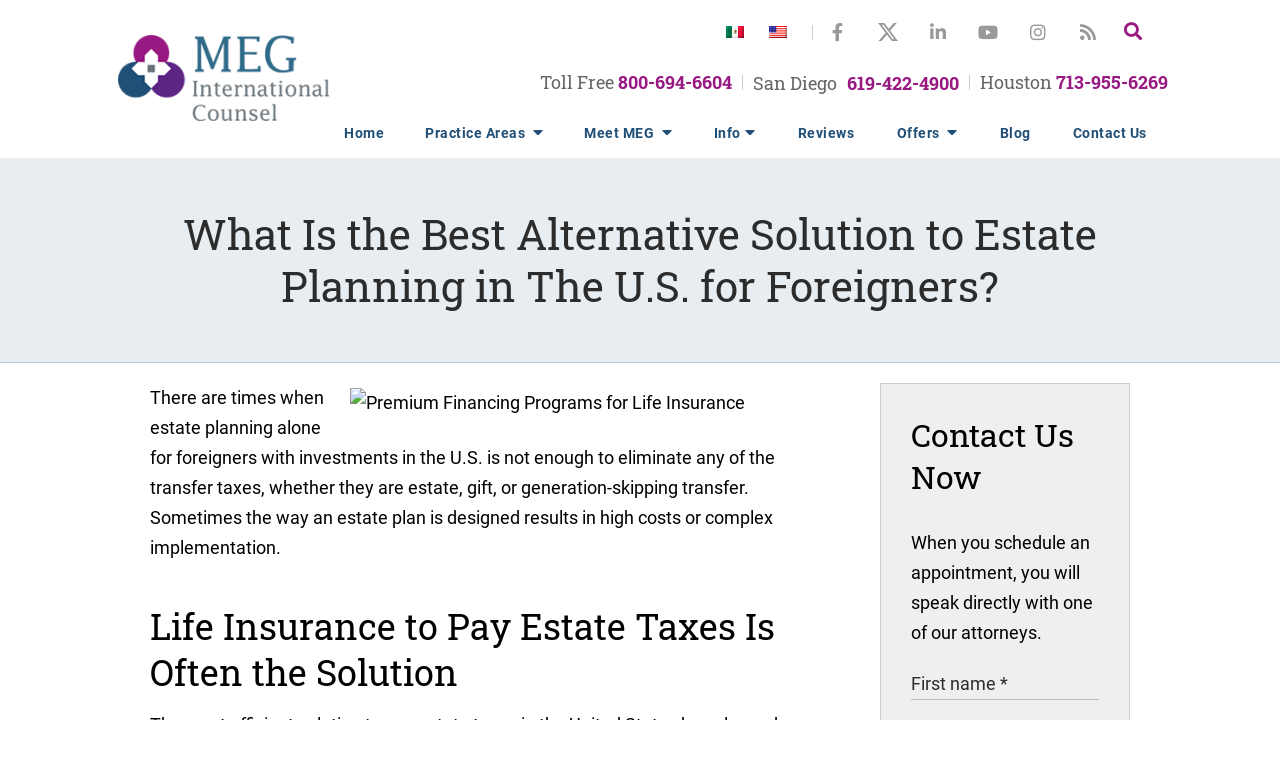

--- FILE ---
content_type: text/html;charset=utf-8
request_url: https://en.megastelum.com/library/premium-financing-programs-for-life-insurance.cfm
body_size: 23772
content:


<!--[if !IE]>
Client: MEG International Counsel
Project: MEG International Counsel
Project ID: 1018
Server: 117-C
Time Session Started: 09:24:05 PM
Application Name: PROJECT-en.megastelum.com
Referer URL: 
Page URL: https://en.megastelum.com/library/premium-financing-programs-for-life-insurance.cfm
Date/Time Page Requested: Thursday, January 15, 2026 09:24:05 PM
Hardware: desktop/laptop
Platform: mac
Browser: chrome 131.0.0.0
Version: 3
Frame Version: 5
Mobile Site: enabled
CRM: enabled
Layout: default
Page Type: detail
Section: documents
Category ID: 10585
Page ID: 127241

Source IP: 44.209.33.81
<![endif]-->

<!doctype html>
<html class="project-1018 mac webkit chrome chrome131 documents detail catid-10585 pageid-127241 no-js" lang="en">
<head>

<meta charset="utf-8">


<title>Premium Financing Programs for Life Insurance | MEG International Counsel</title>


<meta name="description" content="For foreign investors, an alternative to complicated and restrictive estate planning may be a large life insurance policy paid for with premium financing.">

<meta property="og:type" content="article">
<meta property="og:site_name" content="MEG International Counsel">
<meta property="og:title" content="What Is the Best Alternative Solution to Estate Planning in The U.S. for Foreigners?">
<meta property="og:url" content="https://en.megastelum.com/library/premium-financing-programs-for-life-insurance.cfm">
<meta property="og:description" content="For foreign investors, an alternative to complicated and restrictive estate planning may be a large life insurance policy paid for with premium financing.">
<meta property="og:image" content="https://images.fosterwebmarketing.com/1018/dreamstime_xs_38664283.jpg">

<meta name="twitter:card" content="summary_large_image">
<meta name="twitter:title" content="What Is the Best Alternative Solution to Estate Planning in The U.S. for Foreigners?">
<meta name="twitter:description" content="For foreign investors, an alternative to complicated and restrictive estate planning may be a large life insurance policy paid for with premium financing.">
<meta name="twitter:image" content="https://images.fosterwebmarketing.com/1018/dreamstime_xs_38664283.jpg">


<meta name="sections" data-type="string" content="International Estate Planning">

<link rel="canonical" href="https://en.megastelum.com/library/premium-financing-programs-for-life-insurance.cfm">

<link rel="alternate" type="application/rss+xml" href="/feed.xml" title="RSS">


<meta name="msvalidate.01" content="B7753523D41A7DDBA282191B4C39BF5B">

<meta name="viewport" content="width=device-width, initial-scale=1">
<link rel="shortcut icon" href="/includes/default/images/favicon.ico?v=4.01.137">
<link rel="apple-touch-icon" href="/includes/default/images/apple-touch-icon.png?v=4.01.137">




<style>



.du-dropzone, .du-info {background: white;border-radius: 8px;line-height: 1.3;}.du-choosebtn {background: #ccdcff !important;color: #444 !important;border: 0 !important;border-radius: 4px !important;}.uploader__folder {display: none !important;}.du-files {list-style: none;margin: 0;padding: 0;}.du-files li {margin: 0;padding: 0;}.files-rules {font-size: 13px;font-weight: bold;padding: 16px 8px 8px;}.files-heading {line-height: 1.4;margin: 0 0 10px;}.file-item {background: #ccdcff;border-radius: 4px;color: #333;margin-bottom: 10px;padding: 6px 10px;}.file-item-size {float: right;}.file-disabled, .file-disabled:hover {opacity: .7;cursor: progress;}


.has-error label,
.has-error input,
.has-error select,
.has-error textarea,
.has-error .uploader {
	border-color: #c90808 !important;
}
.has-error label,
.has-error .form-label,
.has-error input,
.has-error input::placeholder,
.has-error select,
.has-error select option,
.has-error select:invalid option,
.has-error textarea,
.has-error textarea::placeholder,
.has-error .uploader {
	color: #c90808 !important;
}

#footer-fwm-branding {position: relative;}
#footer-fwm-branding img {position: relative; top: 4px;}
#footer-fwm-branding .spacer {display: inline-block; padding: 0 7px;}


.google-map { height:400px ; width:100% ; }
.offices.detail .google-map { margin-bottom:15px ; }
.google-map .fwm-info-window .inner { color:#333 ; display:-webkit-flex ; display:-moz-flex ; display:-ms-flex ; display:-o-flex ; display:flex ; justify-content:space-between ; line-height:1.35 ; text-align:left ; width:100% ; }
.google-map .fwm-info-window .name { font-size:14px ; font-weight:bold ; margin-bottom:3px ; }
.google-map .fwm-info-window .ratings-row { margin-top:3px ; }
.google-map .fwm-info-window .navigate { display:block ; margin-left:50px ; min-width:60px ; text-align:center ; text-decoration:none ; }
.google-map .fwm-info-window .navigate .icon { background-image: url('https://maps.gstatic.com/mapfiles/embed/images/entity11_hdpi.png') ; background-size:70px 210px ; display:inline-block ; height:22px ; width:20px ; }
.full-width-section.columns .container.columns-inner #copy .google-map img:not(.gs-image):not(.author-thumb), .full-width-section.columns .container.columns-inner #copy .google-map img:not(.gs-image):not(.author-thumb)[style*=height] { margin:0 !important ; max-width:none !important ; }


.location .thumb img {max-width:100% ;}



#copy table.myDSSlinks {background: #efefef;border: solid 1px #ccc;}
#copy table.myDSSlinks[align="center"] {margin:auto;}
#copy table.myDSSlinks td {padding: 10px 20px;}
#copy table.myDSSlinks td ul, #copy table.myDSSlinks td p {margin: 0 0 10px;padding: 0;}


.grecaptcha-badge { visibility:hidden }
.dss-form .recaptcha-footer { color:inherit ; font-size:13px ; opacity:.9 ; padding:15px 0 5px }
.dss-form .recaptcha-footer .inner-text { border-right:solid 1px #fff ; margin-right:2px ; padding-right:5px }
.dss-form .recaptcha-footer a { color:inherit ; font-weight:bold ; text-decoration:underline }


#recaptcha-div-0 {z-index: -100;}
#recaptcha-div-1 {z-index: -100;}
#recaptcha-div-2 {z-index: -100;}


.search-box .search-field-input, .search-box .st-default-search-input {background:#fff ;border:1px solid #A1A1A1 ;border-radius:3px ;box-shadow:inset 0 1px 1px rgba(0, 0, 0, .075) ;-webkit-box-sizing:content-box ;-moz-box-sizing:content-box ;box-sizing:content-box ;color:#555 ;display:inline-block ;font-size:18px ;font-weight:400 ;height:16px ;line-height:16px ;padding:12px 10px 10px ;-webkit-transition:border-color .15s ease-in-out, box-shadow .15s ease-in-out ;transition:border-color .15s ease-in-out, box-shadow .15s ease-in-out ;width:100% ;}.search-box .search-field-button, .search-box .button {font-size:18px ;margin-left:10px ;max-width:120px ;padding:0 ;width:80px ;}


.documents.secure #copy .search-secure {clear: both; overflow: hidden; padding: 20px 0;}
.documents.secure #copy .search-secure .search-secure-input {float: left; margin: 0; width: 50%;}
.documents.secure #copy .search-secure .button {float: left; margin: 0 0 0 10px;}
.documents.secure #copy .cat-nav {margin-bottom: 30px;}
.documents.secure #copy .cat-nav .nav-heading {float: none;}
.documents.secure #copy .cat-list {margin-bottom: 50px;}
.documents.secure #copy .cat-list .cat-heading {clear: both;}
.documents.secure #copy .cat-list li {display: block; float: none !important; width: auto !important;}
.documents.secure #copy .cat-list .type {color: red; font-size: x-small; font-variant: small-caps;}
.documents.secure #copy .cat-list .top {clear: both; float: right; font-size: small; margin-right: 20px;}


.mce-toc ul > li > ul {margin-top: 15px; margin-bottom: 15px;}

#copy .mce-toc{background:#efefef;border:1px solid #ccc;margin-bottom:30px;padding:30px}#copy .mce-toc h2{margin:0 0 20px}#copy .mce-toc ul{margin:10px 0;padding-left:40px}#copy .mce-toc ul li{margin-bottom:5px}#copy .mce-toc ul ul{margin:5px 0;padding-left:30px}#copy .mce-toc ul ul li{margin-bottom:5px}

blockquote{background:#efefef;border-left:solid 5px #ccc;margin:0 0 30px 30px;padding:20px 10px 20px 30px}@media(max-width:600px){blockquote{margin-left:10px}}



</style>


<style>
    .button{background:#5d2685;border:none;border-radius:30px;color:#fff;display:inline-block;font-size:16px;font-weight:700;padding:5px 20px;text-align:center;text-decoration:none;text-transform:uppercase}.button:hover{background:#991982}.caja,.container,.padded-container{margin:auto}@media (max-width:559px){.caja,.container,.padded-container{width:90%}}@media (min-width:560px){.caja,.container,.padded-container{width:520px}}@media (min-width:700px){.caja,.container,.padded-container{width:640px}}@media (min-width:860px){.caja,.container,.padded-container{width:780px}}@media (min-width:1080px){.caja,.container,.padded-container{width:980px}}@media (min-width:1320px){.caja,.container,.padded-container{width:1200px}}.padded-container{padding-bottom:50px;padding-top:50px}.padded-container>.heading,.padded-container>h1,.padded-container>h2,.padded-container>h3,.padded-container>h4,.padded-container>h5{margin-top:0}.padded-container>.heading a,.padded-container>h1 a,.padded-container>h2 a,.padded-container>h3 a,.padded-container>h4 a,.padded-container>h5 a{color:#204f77}body{box-sizing:border-box;font-family:Roboto,sans-serif;font-size:18px;font-weight:400;line-height:1.7em;margin:0!important}@media (max-width:699px){body{font-weight:300}}body.no-scroll{overflow:hidden}body *,body :after,body :before{box-sizing:border-box}body #copy .dss-content,body #copy .pagedescription,body #copy .summary{word-break:break-word}body #copy .dss-content>h1:first-child,body #copy .dss-content>h2:first-child,body #copy .dss-content>h3:first-child,body #copy .pagedescription>h1:first-child,body #copy .pagedescription>h2:first-child,body #copy .pagedescription>h3:first-child,body #copy .summary>h1:first-child,body #copy .summary>h2:first-child,body #copy .summary>h3:first-child{margin-top:0}body h1{font-size:34px;line-height:44px}@media screen and (min-width:520px){body h1{font-size:calc(27.88235px + 1.17647vw)}}@media screen and (min-width:1200px){body h1{font-size:42px}}@media screen and (min-width:520px){body h1{line-height:calc(37.88235px + 1.17647vw)}}@media screen and (min-width:1200px){body h1{line-height:52px}}body h2{font-size:30px;line-height:40px}@media screen and (min-width:520px){body h2{font-size:calc(25.41176px + .88235vw)}}@media screen and (min-width:1200px){body h2{font-size:36px}}@media screen and (min-width:520px){body h2{line-height:calc(35.41176px + .88235vw)}}@media screen and (min-width:1200px){body h2{line-height:46px}}body h3{font-size:26px;line-height:36px}@media screen and (min-width:520px){body h3{font-size:calc(19.88235px + 1.17647vw)}}@media screen and (min-width:1200px){body h3{font-size:34px}}@media screen and (min-width:520px){body h3{line-height:calc(29.88235px + 1.17647vw)}}@media screen and (min-width:1200px){body h3{line-height:44px}}body h4,body h5,body h6{font-size:24px;line-height:34px}@media screen and (min-width:520px){body h4,body h5,body h6{font-size:calc(17.88235px + 1.17647vw)}}@media screen and (min-width:1200px){body h4,body h5,body h6{font-size:32px}}@media screen and (min-width:520px){body h4,body h5,body h6{line-height:calc(27.88235px + 1.17647vw)}}@media screen and (min-width:1200px){body h4,body h5,body h6{line-height:42px}}body h1,body h2,body h3,body h4,body h5,body h6{font-family:Roboto Slab,serif;font-weight:400;margin:40px 0 15px}body p{margin:0 0 30px}body ol,body ul{list-style-position:outside;margin-bottom:30px;padding-left:20px}body ol li,body ul li{margin-bottom:15px}body ol li:last-of-type,body ul li:last-of-type{margin-bottom:0}body :focus{outline:none}body b,body strong{font-weight:700}body #exposeMask{width:100%!important}.slick-dots li.slick-active button a{color:#5d2685}.slick-dots li button{padding:0}.slick-dots .slick-active button a{color:#5d2685}.panel h2.heading{font-size:34px;line-height:44px;margin-bottom:50px;text-align:center}@media screen and (min-width:520px){.panel h2.heading{font-size:calc(27.88235px + 1.17647vw)}}@media screen and (min-width:1200px){.panel h2.heading{font-size:42px}}@media screen and (min-width:520px){.panel h2.heading{line-height:calc(37.88235px + 1.17647vw)}}@media screen and (min-width:1200px){.panel h2.heading{line-height:52px}}.panel h2.heading>a{text-decoration:none}.panel h2.heading+.intro{margin-top:-20px}.panel .footer .button{padding:10px 40px}.heading-section{background:rgba(32,79,119,.1);border-bottom:1px solid rgba(32,79,119,.2);color:#2c2c2c;text-align:center}.heading-section .heading{margin:0}.main-content .container{display:flex;padding-bottom:20px}@media (max-width:1079px){.main-content .container{flex-wrap:wrap}}.main-content .container .video-wrapper{margin:20px auto;max-width:768px}.main-content .container .video-wrapper>#video-player{display:block;height:0;margin:0 auto 20px;padding-bottom:56.25%;position:relative;width:100%}.main-content .container #comments,.main-content .container .dss-content+#author,.main-content .container .dss-form+#author{margin-top:20px}.main-content .container #copy{padding-top:20px;width:100%}.main-content .container #copy .dss-content a,.main-content .container #copy .dss-footer a,.main-content .container #copy .dss-header a,.main-content .container #copy .summary a{color:#07d;text-decoration:none}.main-content .container #copy .dss-content a:hover,.main-content .container #copy .dss-footer a:hover,.main-content .container #copy .dss-header a:hover,.main-content .container #copy .summary a:hover{text-decoration:underline}.main-content .container #copy table.myDSSlinks td ul{padding-left:20px}.main-content .container #copy img:not(.author-thumb)[style*=height]{max-width:100%!important;height:auto!important}.main-content .container #copy img:not(.author-thumb)[align=left],.main-content .container #copy img:not(.author-thumb)[style*="float:left"],.main-content .container #copy img:not(.author-thumb)[style*="float: left"]{margin:5px 15px 0 0}.main-content .container #copy img:not(.author-thumb)[align=right],.main-content .container #copy img:not(.author-thumb)[style*="float:right"],.main-content .container #copy img:not(.author-thumb)[style*="float: right"]{margin:5px 0 0 15px}.main-content .container #copy iframe{max-width:100%}.main-content .container #copy .dss-content{margin-bottom:15px}.main-content .container #aside{margin:20px 0 20px 40px;min-width:300px;width:300px}@media (max-width:1319px){.main-content .container #aside{min-width:250px;width:250px}}@media (max-width:1079px){.main-content .container #aside{margin-left:0;width:100%}} html.mobile-open,html.mobile-open body{max-width:100%;overflow:hidden;width:100%}@media (max-width:500px){.main-container{overflow-x:hidden}}@media (max-width:859px){.main-container #copy img{max-width:100%!important}}@media (max-width:500px){.main-container #copy img{clear:both!important;float:none!important;margin:10px auto!important}}@media (max-width:859px){#top-header.top-header-1{height:62px;overflow:hidden}}@media (max-width:400px){#top-header.top-header-1{height:62px}}#top-header.top-header-1 .inner{position:relative;z-index:100}#top-header.top-header-1 .inner .overlay{background:rgba(0,0,0,.85);bottom:0;display:none;font-weight:700;height:90%;left:50%;padding:20px 10px;position:fixed;right:auto;top:15px;transform:translate(-50%);width:90%;z-index:200}#top-header.top-header-1 .inner .overlay .select{color:#fff;font-size:30px;text-align:center}#top-header.top-header-1 .inner .overlay .phone{display:block;font-size:25px;line-height:2.5;text-align:center;text-decoration:none}@media (max-width:440px){#top-header.top-header-1 .inner .overlay .phone{line-height:1.5;margin-bottom:20px}}#top-header.top-header-1 .inner .overlay .phone:after,#top-header.top-header-1 .inner .overlay .phone:before{height:0;width:0}#top-header.top-header-1 .inner .overlay .phone .label{color:#fff;margin:0}#top-header.top-header-1 .inner .overlay .phone .number{color:#a3d4f0;font-size:25px}@media (max-width:415px){#top-header.top-header-1 .inner .overlay .phone .number{display:block}}#top-header.top-header-1 .inner .container{width:1400px}@media (max-width:1499px){#top-header.top-header-1 .inner .container{width:1275px}}@media (max-width:1319px){#top-header.top-header-1 .inner .container{width:1055px}}@media (max-width:1079px){#top-header.top-header-1 .inner .container{height:62px;width:830px}}@media (max-width:859px){#top-header.top-header-1 .inner .container{width:640px}}@media (max-width:699px){#top-header.top-header-1 .inner .container{width:520px}}@media (max-width:559px){#top-header.top-header-1 .inner .container{width:90%}}#top-header.top-header-1 .inner .branding{background:#fff}#top-header.top-header-1 .inner .branding .container{align-items:flex-end;display:flex;flex-direction:column;position:relative}@media (max-width:859px){#top-header.top-header-1 .inner .branding .container{align-items:center;flex-direction:row;justify-content:space-between}}#top-header.top-header-1 .inner .branding .container .logo{left:-30px;margin:20px 0;max-width:55%;position:absolute;top:15px;transition:.8s;z-index:100}@media (max-width:1499px){#top-header.top-header-1 .inner .branding .container .logo{left:0}}@media (max-width:1319px){#top-header.top-header-1 .inner .branding .container .logo{left:5px;max-width:20%}}@media (max-width:1079px){#top-header.top-header-1 .inner .branding .container .logo{margin:16px 0;top:10px}}@media (max-width:859px){#top-header.top-header-1 .inner .branding .container .logo{margin:5px auto 5px 0;position:relative;top:0;transition:0s}}@media (max-width:859px) AND(orientation:landscape){#top-header.top-header-1 .inner .branding .container .logo{max-width:34%}}@media (max-width:399px){#top-header.top-header-1 .inner .branding .container .logo{max-width:39%}}#top-header.top-header-1 .inner .branding .container .logo .logo-link{display:block;line-height:1em}#top-header.top-header-1 .inner .branding .container .logo .logo-link .logo-img{height:auto;max-width:100%}#top-header.top-header-1 .inner .branding .container .button{border-radius:30px}@media (max-width:859px){#top-header.top-header-1 .inner .branding .container .button{display:none}}#top-header.top-header-1 .inner .branding .container .button:hover{background:#5d2685}#top-header.top-header-1 .inner .branding .container .social-search{align-items:center;display:flex;height:40px;list-style:none;margin:20px 0 0;padding:0}@media (max-width:1319px){#top-header.top-header-1 .inner .branding .container .social-search{margin:12px 0 0}}@media (max-width:1079px){#top-header.top-header-1 .inner .branding .container .social-search{left:28%;position:absolute;top:-5px}}@media (max-width:859px){#top-header.top-header-1 .inner .branding .container .social-search{left:auto;margin-left:auto;position:relative;right:auto}}#top-header.top-header-1 .inner .branding .container .social-search .languages{align-items:center;display:flex}#top-header.top-header-1 .inner .branding .container .social-search .languages:after{background:#ccc;content:"";display:block;height:15px;width:1px}@media (max-width:859px){#top-header.top-header-1 .inner .branding .container .social-search .languages:after{height:0}}#top-header.top-header-1 .inner .branding .container .social-search .languages .language{padding:0 25px 0 0}@media (max-width:1079px){#top-header.top-header-1 .inner .branding .container .social-search .languages .language:last-child{display:none}}#top-header.top-header-1 .inner .branding .container .social-search .phone .number{color:#991982;font-family:Roboto Slab,serif;font-size:18px;font-weight:700;margin:0 10px}@media screen and (min-width:520px){#top-header.top-header-1 .inner .branding .container .social-search .phone .number{font-size:calc(10.35294px + 1.47059vw)}}@media screen and (min-width:1200px){#top-header.top-header-1 .inner .branding .container .social-search .phone .number{font-size:28px}}#top-header.top-header-1 .inner .branding .container .social-search .button{background:#5d2685;border-radius:30px}@media (max-width:1079px){#top-header.top-header-1 .inner .branding .container .social-search .button{display:none}}#top-header.top-header-1 .inner .branding .container .social-search .button:hover{background:#991982}#top-header.top-header-1 .inner .branding .container .social-search .icon{align-items:center;color:#999;display:flex;height:40px;justify-content:center;text-decoration:none;width:50px}@media (max-width:1079px){#top-header.top-header-1 .inner .branding .container .social-search .icon{display:none}}#top-header.top-header-1 .inner .branding .container .social-search .icon:hover{color:#fff}#top-header.top-header-1 .inner .branding .container .social-search .icon:hover svg{fill:#fff}#top-header.top-header-1 .inner .branding .container .social-search .icon:hover.facebook{background:#4267b2}#top-header.top-header-1 .inner .branding .container .social-search .icon:hover.linkedin{background:#0077b5}#top-header.top-header-1 .inner .branding .container .social-search .icon:hover.twitter{background:#000}#top-header.top-header-1 .inner .branding .container .social-search .icon:hover.googleplus{background:#de5347}#top-header.top-header-1 .inner .branding .container .social-search .icon:hover.youtube{background:red}#top-header.top-header-1 .inner .branding .container .social-search .icon:hover.pinterest{background:#bd081b}#top-header.top-header-1 .inner .branding .container .social-search .icon:hover.instagram{background:#9b58b6}#top-header.top-header-1 .inner .branding .container .social-search .icon:hover.rss{background:#f18f34}#top-header.top-header-1 .inner .branding .container .social-search .icon svg{fill:#999;height:20px;width:20px}@media (max-width:1079px){#top-header.top-header-1 .inner .branding .container .social-search form{display:none}}#top-header.top-header-1 .inner .branding .container .social-search .search-box{margin-right:15px;position:relative}#top-header.top-header-1 .inner .branding .container .social-search .search-box .st-default-search-input{background:transparent;border:none;height:40px;opacity:0;overflow:hidden;padding:0;position:absolute;right:40px;top:19px;transition:width .15s ease;width:0}#top-header.top-header-1 .inner .branding .container .social-search .search-box .st-default-search-input:focus{border:none;outline:0}@media (max-width:1319px){#top-header.top-header-1 .inner .branding .container .social-search .search-box .st-default-search-input{top:12px}}#top-header.top-header-1 .inner .branding .container .social-search .search-box .button{background:none;border:none;border-radius:0;color:#991982;height:40px;margin-left:0;padding:0;width:40px}#top-header.top-header-1 .inner .branding .container .social-search .search-box .button:hover{cursor:pointer}#top-header.top-header-1 .inner .branding .container .social-search .search-box .st-default-search-input:focus,#top-header.top-header-1 .inner .branding .container .social-search .search-box:hover input{background:#fff;border-bottom:1px solid #ccc;border-left:1px solid #ccc;opacity:1;padding-left:10px;top:0;width:350px}#top-header.top-header-1 .inner .branding .container .social-search .search-box .st-default-search-input:focus+.button,#top-header.top-header-1 .inner .branding .container .social-search .search-box:hover input+.button{background:#991982;color:#fff}#top-header.top-header-1 .inner .branding .container .contact-info{display:flex;margin:10px 0 5px;text-align:right}@media (max-width:1079px){#top-header.top-header-1 .inner .branding .container .contact-info{margin:15px 0 5px}}#top-header.top-header-1 .inner .branding .container .contact-info .local{align-items:center;display:flex}#top-header.top-header-1 .inner .branding .container .contact-info .local .label{margin-right:10px}#top-header.top-header-1 .inner .branding .container .contact-info .local:after,#top-header.top-header-1 .inner .branding .container .contact-info .local:before{background:#ccc;content:"";display:block;height:15px;margin:0 10px;width:1px}#top-header.top-header-1 .inner .branding .container .contact-info .phone{color:#204f77;font-size:15px;line-height:24px;margin:5px 0;transition:.8s}@media screen and (min-width:520px){#top-header.top-header-1 .inner .branding .container .contact-info .phone{font-size:calc(8.11765px + 1.32353vw)}}@media screen and (min-width:1200px){#top-header.top-header-1 .inner .branding .container .contact-info .phone{font-size:24px}}@media screen and (min-width:520px){#top-header.top-header-1 .inner .branding .container .contact-info .phone{line-height:calc(19.41176px + .88235vw)}}@media screen and (min-width:1200px){#top-header.top-header-1 .inner .branding .container .contact-info .phone{line-height:30px}}@media (max-width:1319px){#top-header.top-header-1 .inner .branding .container .contact-info .phone{font-size:18px}}@media (max-width:1079px){#top-header.top-header-1 .inner .branding .container .contact-info .phone{font-size:15px;line-height:1.5em;margin:0}}@media (max-width:859px){#top-header.top-header-1 .inner .branding .container .contact-info .phone{display:none}}#top-header.top-header-1 .inner .branding .container .contact-info .phone a{color:#204f77;text-decoration:none}#top-header.top-header-1 .inner .branding .container .contact-info .phone .label{color:#666;font-family:Roboto Slab,serif}@media (max-width:559px){#top-header.top-header-1 .inner .branding .container .contact-info .phone .label{display:block}}#top-header.top-header-1 .inner .branding .container .contact-info .phone .number{color:#991982;font-family:Roboto Slab,serif;font-size:20px;font-weight:700}@media screen and (min-width:520px){#top-header.top-header-1 .inner .branding .container .contact-info .phone .number{font-size:calc(16.94118px + .58824vw)}}@media screen and (min-width:1200px){#top-header.top-header-1 .inner .branding .container .contact-info .phone .number{font-size:24px}}@media (max-width:1319px){#top-header.top-header-1 .inner .branding .container .contact-info .phone .number{font-size:18px}}@media (max-width:1079px){#top-header.top-header-1 .inner .branding .container .contact-info .phone .number{display:inline;font-size:16px}#top-header.top-header-1 .inner .branding .container .contact-info .button{display:none}}#top-header.top-header-1 .inner .branding .container .contact-info .button.english{background:#5d2685}#top-header.top-header-1 .inner .branding .container .contact-info .button:hover{background:#411b5d}#top-header.top-header-1 .inner .branding .container .mobile-icons{align-items:center;display:none;position:relative;z-index:101}@media (max-width:859px){#top-header.top-header-1 .inner .branding .container .mobile-icons{display:flex}}#top-header.top-header-1 .inner .branding .container .mobile-icons .mobile-phone{color:#204f77;font-size:31px;top:-2px}#top-header.top-header-1 .inner .branding .container .mobile-icons .mobile-menu,#top-header.top-header-1 .inner .branding .container .mobile-icons .mobile-phone{user-select:none;-webkit-touch-callout:none;-webkit-user-select:none;-khtml-user-select:none;-moz-user-select:none;-ms-user-select:none;-webkit-tap-highlight-color:transparent;position:relative}#top-header.top-header-1 .inner .branding .container .mobile-icons .mobile-menu{cursor:pointer;margin-left:15px;padding:10px;top:1px;transition:all .3s ease}#top-header.top-header-1 .inner .branding .container .mobile-icons .mobile-menu .icon-bar{background:#204f77;display:block;height:3px;margin:0 0 5px;transition:all .4s ease;width:25px}#top-header.top-header-1 .inner .branding .container .mobile-icons .mobile-menu.mobile-open .icon-bar{margin:0 0 5px}#top-header.top-header-1 .inner .branding .container .mobile-icons .mobile-menu.mobile-open .icon-bar:first-child{transform:rotate(45deg);transform-origin:2px}#top-header.top-header-1 .inner .branding .container .mobile-icons .mobile-menu.mobile-open .icon-bar:nth-child(2){opacity:0}#top-header.top-header-1 .inner .branding .container .mobile-icons .mobile-menu.mobile-open .icon-bar:nth-child(3){transform:rotate(-45deg);transform-origin:0}#top-header.top-header-1 .inner #nav{position:relative}@media (max-width:859px){#top-header.top-header-1 .inner #nav{background:#204f77;display:block;height:100vh;margin:0;max-width:100%;overflow:scroll;padding:0;position:absolute;right:-100%;transition:right .4s linear;width:100%;-webkit-overflow-scrolling:touch}#top-header.top-header-1 .inner #nav .container{width:100%}}@media (max-width:1319px){#top-header.top-header-1 .inner #nav .hide{display:none}}@media (max-width:859px){#top-header.top-header-1 .inner #nav .hide{display:inline}}#top-header.top-header-1 .inner #nav .sticky-logo{display:none;flex-shrink:0;line-height:0;margin-right:20px}#top-header.top-header-1 .inner #nav .sticky-logo img{height:38px;margin:3px 0;max-width:100%}#top-header.top-header-1 .inner #nav .nav-list{list-style:none;margin:0 -25px 0 28%;padding:0;width:72%}@media (max-width:1319px){#top-header.top-header-1 .inner #nav .nav-list{margin-left:20%;width:80%}}@media (max-width:1079px){#top-header.top-header-1 .inner #nav .nav-list{margin-left:23%;width:77%}}@media (max-width:859px){#top-header.top-header-1 .inner #nav .nav-list{margin:0 auto;max-width:98%;max-width:100%;padding-bottom:200px;width:100%}}#top-header.top-header-1 .inner #nav .nav-list>li{display:table-cell;margin:0;text-align:center;width:1%}@media (max-width:859px){#top-header.top-header-1 .inner #nav .nav-list>li{border-bottom:1px solid hsla(0,0%,100%,.2);display:block;text-align:left;width:auto}#top-header.top-header-1 .inner #nav .nav-list>li:first-of-type{border-top:1px solid hsla(0,0%,100%,.2)}}#top-header.top-header-1 .inner #nav .nav-list>li a{color:#204f77;display:block;font-size:15px;font-weight:700;letter-spacing:.5px;padding:10px 0;text-decoration:none;text-transform:capitalize;white-space:nowrap}@media (max-width:1499px){#top-header.top-header-1 .inner #nav .nav-list>li a{font-size:14px}}@media (max-width:1079px){#top-header.top-header-1 .inner #nav .nav-list>li a{font-size:11.5px}}@media (max-width:859px){#top-header.top-header-1 .inner #nav .nav-list>li a{font-size:16px;padding:13px 20px;width:auto}}#top-header.top-header-1 .inner #nav .nav-list>li.dropdown{position:relative}@media (max-width:859px){#top-header.top-header-1 .inner #nav .nav-list>li.dropdown>a{width:100%}}#top-header.top-header-1 .inner #nav .nav-list>li.dropdown .caret{cursor:pointer;font-size:16px;margin-left:4px}@media (max-width:859px){#top-header.top-header-1 .inner #nav .nav-list>li.dropdown .caret{display:none}}#top-header.top-header-1 .inner #nav .nav-list>li.dropdown .caret.mobile{border-left:1px solid hsla(0,0%,87%,.2);color:#fff;display:none;font-size:20px;text-align:center;width:40%}@media (max-width:859px){#top-header.top-header-1 .inner #nav .nav-list>li.dropdown .caret.mobile{user-select:none;-webkit-touch-callout:none;-webkit-user-select:none;-khtml-user-select:none;-moz-user-select:none;-ms-user-select:none;-webkit-tap-highlight-color:transparent;display:inline-block}}#top-header.top-header-1 .inner #nav .nav-list>li.dropdown .dropdown-menu{display:none;left:0;list-style:none;margin:0;min-width:250px;padding:0;position:absolute;top:100%}#top-header.top-header-1 .inner #nav .nav-list>li.dropdown .dropdown-menu.practiceareas{min-width:465px}@media (max-width:1079px){#top-header.top-header-1 .inner #nav .nav-list>li.dropdown .dropdown-menu.practiceareas{min-width:379px}}@media (max-width:859px){#top-header.top-header-1 .inner #nav .nav-list>li.dropdown .dropdown-menu.practiceareas{min-width:auto}}#top-header.top-header-1 .inner #nav .nav-list>li.dropdown .dropdown-menu.offers{min-width:382px}@media (max-width:1319px){#top-header.top-header-1 .inner #nav .nav-list>li.dropdown .dropdown-menu.offers{min-width:265px}}@media (max-width:1079px){#top-header.top-header-1 .inner #nav .nav-list>li.dropdown .dropdown-menu.offers{min-width:195px}}@media (max-width:859px){#top-header.top-header-1 .inner #nav .nav-list>li.dropdown .dropdown-menu.offers{min-width:auto}#top-header.top-header-1 .inner #nav .nav-list>li.dropdown .dropdown-menu{display:block;max-height:0;min-width:auto;overflow:hidden;position:relative;transition:all .3s ease-in-out;width:100%}}#top-header.top-header-1 .inner #nav .nav-list>li.dropdown .dropdown-menu li{margin:0;text-align:left}@media (max-width:859px){#top-header.top-header-1 .inner #nav .nav-list>li.dropdown .dropdown-menu li{background:#4b7191}}#top-header.top-header-1 .inner #nav .nav-list>li.dropdown .dropdown-menu li a{font-weight:400;line-height:1.5;padding:13px 25px;text-transform:capitalize;white-space:normal}#top-header.top-header-1 .inner #nav .nav-list>li.dropdown .dropdown-menu li.divider{background:hsla(0,0%,100%,.07);height:1px}@media (max-width:859px){#top-header.top-header-1 .inner #nav .nav-list>li.dropdown .dropdown-menu li.divider{display:none}}#top-header.top-header-1 .inner #nav .nav-list>li.dropdown .dropdown-menu li.parent{position:relative}@media (max-width:859px){#top-header.top-header-1 .inner #nav .nav-list>li.dropdown .dropdown-menu li.parent{align-items:center;display:flex;flex-wrap:wrap}}#top-header.top-header-1 .inner #nav .nav-list>li.dropdown .dropdown-menu li.parent>a{position:relative}#top-header.top-header-1 .inner #nav .nav-list>li.dropdown .dropdown-menu li.parent>a .fa-caret-right{font-size:140%;height:30px;position:absolute;right:15px;top:calc(50% - 15px)}@media (max-width:859px){#top-header.top-header-1 .inner #nav .nav-list>li.dropdown .dropdown-menu li.parent>a .fa-caret-right{display:none}}#top-header.top-header-1 .inner #nav .nav-list>li.dropdown .dropdown-menu li.parent .subnav-child{background:#4b7191;left:0;list-style:none;margin:0;min-width:250px;opacity:0;padding:0;position:absolute;top:0;z-index:-1}@media (max-width:859px){#top-header.top-header-1 .inner #nav .nav-list>li.dropdown .dropdown-menu li.parent .subnav-child{background:#4b7191;display:block;left:0;max-height:0;min-width:auto;opacity:1;overflow:hidden;position:relative;transition:all .3s ease-in-out;width:100%}}#top-header.top-header-1 .inner #nav .nav-list>li.dropdown .dropdown-menu li.parent .subnav-child .child a{white-space:nowrap}@media (max-width:859px){#top-header.top-header-1 .inner #nav .nav-list>li.dropdown .dropdown-menu li.parent .subnav-child .child{background:#6f8da7}#top-header.top-header-1 .inner #nav .nav-list>li.dropdown .dropdown-menu li.parent .subnav-child .child a{padding:13px 25px 13px 70px;white-space:normal}#top-header.top-header-1 .inner #nav .nav-list>li.dropdown .dropdown-menu li.parent.open .subnav-child{max-height:900vh;opacity:1;z-index:1}}#top-header.top-header-1 .inner #nav .nav-list>li.dropdown .dropdown-menu li.parent:hover{background:#4b7191}#top-header.top-header-1 .inner #nav .nav-list>li.dropdown .dropdown-menu li.parent:hover .subnav-child{background:#4b7191;left:100%;opacity:1;z-index:1}@media (max-width:859px){#top-header.top-header-1 .inner #nav .nav-list>li.dropdown .dropdown-menu li.parent:hover .subnav-child{left:0}}#top-header.top-header-1 .inner #nav .nav-list>li.dropdown .dropdown-menu li.parent:hover .subnav-child:hover,#top-header.top-header-1 .inner #nav .nav-list>li.dropdown .dropdown-menu li.parent:hover .subnav-child:hover li a{z-index:2}#top-header.top-header-1 .inner #nav .nav-list>li.dropdown .dropdown-menu li.parent:hover .subnav-child:hover li a:hover{background:#5d7f9c}@media (min-width:860px){#top-header.top-header-1 .inner #nav .nav-list>li.dropdown:hover .dropdown-menu{background:#fff;display:block}#top-header.top-header-1 .inner #nav .nav-list>li.dropdown:hover .dropdown-menu li a:hover{color:#991982}}@media (min-width:860px) and (max-width:859px){#top-header.top-header-1 .inner #nav .nav-list>li.dropdown:hover .dropdown-menu{max-height:900vh}}#top-header.top-header-1 .inner #nav .nav-list>li.dropdown.open{background:#4b7191}@media (max-width:859px){#top-header.top-header-1 .inner #nav .nav-list>li.dropdown.open .dropdown-menu{background:#4b7191;display:block;max-height:900vh}#top-header.top-header-1 .inner #nav .nav-list>li.dropdown.open .dropdown-menu li a:hover{background:#4b7191}}@media (min-width:860px){#top-header.top-header-1 .inner #nav .nav-list>li:hover>a{color:#991982}}@media (max-width:859px){#top-header.top-header-1 .inner #nav.mobile-open{right:0}#top-header.top-header-1 .inner #nav.mobile-open .nav-list>li{border-color:hsla(0,0%,87%,.2);width:100%}#top-header.top-header-1 .inner #nav.mobile-open .nav-list>li a{color:#fff;padding:13px 20px}#top-header.top-header-1 .inner #nav.mobile-open .nav-list>li.dropdown a{display:inline-block;width:70%}#top-header.top-header-1 .inner #nav.mobile-open .nav-list>li.dropdown .caret.mobile{user-select:none;-webkit-touch-callout:none;-webkit-user-select:none;-khtml-user-select:none;-moz-user-select:none;-ms-user-select:none;-webkit-tap-highlight-color:transparent;display:inline-block;margin:0;padding:5px 0;width:28%}#top-header.top-header-1 .inner #nav.mobile-open .nav-list>li.dropdown .caret.mobile svg{transition:.6s}#top-header.top-header-1 .inner #nav.mobile-open .nav-list>li.dropdown .dropdown-menu li{border-top:1px solid hsla(0,0%,87%,.2)}#top-header.top-header-1 .inner #nav.mobile-open .nav-list>li.dropdown .dropdown-menu li a{font-size:16px;padding:13px 25px 13px 40px;width:100%}#top-header.top-header-1 .inner #nav.mobile-open .nav-list>li.dropdown .dropdown-menu li:first-of-type{border-top-color:#41698b}#top-header.top-header-1 .inner #nav.mobile-open .nav-list>li.dropdown .dropdown-menu li.parent>a{width:70%}#top-header.top-header-1 .inner #nav.mobile-open .nav-list>li.dropdown .dropdown-menu li.parent.open>.caret.mobile{user-select:none;-webkit-touch-callout:none;-webkit-user-select:none;-khtml-user-select:none;-moz-user-select:none;-ms-user-select:none;-webkit-tap-highlight-color:transparent}#top-header.top-header-1 .inner #nav.mobile-open .nav-list>li.dropdown .dropdown-menu li.parent.open>.caret.mobile svg{transform:rotate(90deg)}#top-header.top-header-1 .inner #nav.mobile-open .nav-list>li.dropdown.active,#top-header.top-header-1 .inner #nav.mobile-open .nav-list>li.dropdown.active.open,#top-header.top-header-1 .inner #nav.mobile-open .nav-list>li.dropdown.active.open>a,#top-header.top-header-1 .inner #nav.mobile-open .nav-list>li.dropdown.open,#top-header.top-header-1 .inner #nav.mobile-open .nav-list>li.dropdown.open>a{background:#41698b}#top-header.top-header-1 .inner #nav.mobile-open .nav-list>li.dropdown.open>.caret.mobile svg{transform:rotate(180deg)}}#top-header.top-header-1 .inner.sticky-nav{background:#fff;opacity:0;transition:top .5s ease-in-out;width:100%}@media not print{#top-header.top-header-1 .inner.sticky-nav{position:fixed;top:-50px}}#top-header.top-header-1 .inner.sticky-nav .branding{display:none}@media (max-width:859px){#top-header.top-header-1 .inner.sticky-nav .branding{display:block}}#top-header.top-header-1 .inner.sticky-nav #nav .container{display:flex;height:auto}#top-header.top-header-1 .inner.sticky-nav #nav .sticky-logo{display:block}@media (max-width:1079px){#top-header.top-header-1 .inner.sticky-nav #nav .sticky-logo{display:none}}#top-header.top-header-1 .inner.sticky-nav #nav .nav-list{flex-grow:1;margin:0 auto}@media (min-width:860px){#top-header.top-header-1 .inner.sticky-nav #nav .nav-list>li a{font-size:13px;padding:5px 0 7px}}#top-header.top-header-1 .inner.sticky-nav #nav .nav-list>li.dropdown-menu li a{padding:8px 15px}#top-header.top-header-1 .inner.sticky-nav.sticky-in{opacity:1;top:0;transition:.5s}@media not print{#top-header.top-header-1 .inner.sticky-nav.sticky-in{box-shadow:0 3px 3px rgba(0,0,0,.3)}}#top-header.top-header-1 .inner.mobile-open{background:none;height:100vh;left:0;overflow:scroll;position:fixed;top:0;width:100%;-webkit-overflow-scrolling:touch;z-index:100}@media (max-width:1079px){.other-browser #top-header.top-header-1 #nav>.container{width:96%}.other-browser #top-header.top-header-1 #nav .nav-list{margin:0 auto}}.other-browser #top-header.top-header-1 #nav .nav-list>li a{padding:10px 16px}@media (max-width:1079px){.other-browser #top-header.top-header-1 #nav .nav-list>li a{padding:10px}}.other-browser #top-header.top-header-1 .sticky-nav #nav .nav-list>li a{padding:5px 15px}@media (max-width:1079px){.other-browser #top-header.top-header-1 .sticky-nav #nav .nav-list>li a{font-size:12px;padding:10px}}@media (max-width:859px){.other-browser #top-header.top-header-1 .sticky-nav #nav .nav-list>li a{font-size:10px}}
</style>



<script>(function(w,d,s,l,i){w[l]=w[l]||[];w[l].push({'gtm.start':
new Date().getTime(),event:'gtm.js'});var f=d.getElementsByTagName(s)[0],
j=d.createElement(s),dl=l!='dataLayer'?'&l='+l:'';j.async=true;j.src=
'https://www.googletagmanager.com/gtm.js?id='+i+dl;f.parentNode.insertBefore(j,f);
})(window,document,'script','dataLayer','GTM-T9FNJNL');
</script>

</head>

<body>

<noscript><iframe src="https://www.googletagmanager.com/ns.html?id=GTM-T9FNJNL" height="0" width="0" style="display: none;visibility: hidden;"></iframe></noscript>


<header id="top-header" class="top-header-1">
<div class="inner">

	<!-- Mobile phone numbers popup -->
	<div class="overlay">
		<div class="contact-info">
			<p class="select">Select Number to Call:</p>
			<a class="tollfree phone" href="tel:8006946604" data-role="button">
				<span class="label">Toll Free</span>
				<span class="number">800-694-6604</span>
			</a>
			<a class="local phone" href="tel:6194224900" data-role="button">
				<span class="label">San Diego</span>
				<span class="number">619-422-4900</span>
			</a>
			<a class="phone" href="tel:7139556269" data-role="button">
				<span class="label">Houston</span>
				<span class="number">713-955-6269</span>
			</a>
		</div>
	</div>

	<div class="branding">
		<div class="container">

			<div class="logo">
				<a id="ela-top_header-image-logo" class="logo-link" href="/">
					<img class="logo-img" height="99" width="244" src="/includes/default/images/logo.png?v=4.01.137" alt="Return to MEG International Counsel Home">
				</a>
			</div>

			<div class="social-search">
				<div class="languages">
					<a class="language" href="https://www.megastelum.com/"><img src="/includes/default/images/flag-mexico.jpg?v=3" alt="Mexican Flag"/></a>
					<a class="language" href="/"><img src="/includes/default/images/flag-usa.jpg?v=3" alt="US Flag"/></a>
				</div>
				
    <a id="ela-icon-facebook" class="icon facebook" href="https://www.facebook.com/MegInternationalCounsel/" target="_blank">
        <i title="Facebook" class="fab fa-facebook-f"></i>
    </a>

    <a id="ela-icon-twitter" class="icon twitter" href="https://twitter.com/MEGIntlCounsel" target="_blank">
        <svg role="img" width="24" height="24" viewBox="0 0 24 24" xmlns="http://www.w3.org/2000/svg">
            <title>X</title>
            <path d="M18.901 1.153h3.68l-8.04 9.19L24 22.846h-7.406l-5.8-7.584-6.638 7.584H.474l8.6-9.83L0 1.154h7.594l5.243 6.932ZM17.61 20.644h2.039L6.486 3.24H4.298Z"/>
        </svg>
    </a>

    <a id="ela-icon-linkedin" class="icon linkedin" href="https://www.linkedin.com/company/meg-international-counsel/about/" target="_blank">
        <i title="LinkedIn" class="fab fa-linkedin-in"></i>
    </a>

    <a id="ela-icon-youtube" class="icon youtube" href="https://www.youtube.com/channel/UCAv6YVPzeTPVM1YQe5a3mgw" target="_blank">
        <i title="YouTube" class="fab fa-youtube"></i>
    </a>

    <a id="ela-icon-instagram" class="icon instagram" href="https://www.instagram.com/meginternationalcounsel/" target="_blank">
        <i title="Instagram" class="fab fa-instagram"></i>
    </a>

    <a id="ela-icon-rss" class="icon rss" href="/feed-all.xml" target="_blank">
        <i title="RSS Feed" class="fas fa-rss"></i>
    </a>
<form><div class="search-box"><input type="text" class="search-field-input solr-search-input st-default-search-input" placeholder="Search Our Site" aria-label="Search Our Site"/><button type="button" class="search-field-button solr-search-button button" title="Search"><i class="fa fa-search"> </i></button></div></form> 
			</div>

			<div class="contact-info">
				
					<div class="tollfree phone">
						<span class="label">Toll Free</span>
						<span class="number">800-694-6604</span>
					</div>
				
					<div class="local phone">
						<span class="label">San Diego</span>
						<span class="number">619-422-4900</span>
					</div>
				
				<div class="phone">
					<span class="label">Houston</span>
					<span class="number">713-955-6269</span>
				</div>
			</div>

			<div class="mobile-icons">
				

				<a class="mobile-phone overview-ignore"><i class="fas fa-phone-square"></i></a>

				
				<div class="mobile-menu">
					<span class="icon-bar"></span>
					<span class="icon-bar"></span>
					<span class="icon-bar"></span>
				</div>
				
			</div>

		</div>
		
	</div>
	

	
	<nav id="nav" role="navigation">
		<div class="container">

			
				<a id="ela-sticky_nav-logo" class="sticky-logo" href="/">
					<img class="lazyload" data-src="/includes/default/images/logo-nav.png?v=4.01.137" alt="MEG International Counsel">
				</a>
			

			<ul class="nav-list" style="list-style: none;">
				

<li><a id="ela-main_nav-link-home" href="/">Home</a></li>


<li class="dropdown">
	<a id="ela-main_nav-link-serviceareas" href="/practice_areas/" class="dropdown-toggle">Practice Areas <span class="caret"><i class="fas fa-caret-down"></i></span></a>
	<span class="caret mobile"><i class="fas fa-caret-down"></i></span>
	<ul class="dropdown-menu practiceareas" role="menu" style="list-style: none;">
    	

	<li class="practiceareas-12536">
		<a href="/practice_areas/international-family-office-attorneys.cfm">Family Offices</a>
		
	</li>



	<li class="practiceareas-10585">
		<a href="/practice_areas/international-estate-planning-attorneys.cfm">International Estate Planning</a>
		
	</li>



	<li class="practiceareas-10586">
		<a href="/practice_areas/international-business-planning-transactions-attorneys.cfm">International Business Planning & Transactions</a>
		
	</li>


    	<li class="divider"></li>
        <li><a id="ela-sub_nav-link-practiceareas" href="/practice_areas/">See All Practice Areas</a></li>
    </ul>
</li>


<li class="dropdown">
	<a id="ela-main_nav-link-members" href="/bio.cfm" class="dropdown-toggle">Meet MEG <span class="caret"><i class="fas fa-caret-down"></i></span></a>
	<span class="caret mobile"><i class="fas fa-caret-down"></i></span>
	<ul class="dropdown-menu members" role="menu" style="list-style: none;">
        <li><a id="ela-sub_nav-link-about" href="/aboutus.cfm">About Us</a></li>
        <li class="divider"></li>
    	
<li class="member-12186"><a href="/bio/international-wealth-adviser-antonio-gastelum.cfm">Antonio Gastélum</a></li>

<li class="member-12187"><a href="/bio/international-wealth-adviser-maria-elia-gastelum.cfm">María Elia Gastélum</a></li>

        <li class="divider"></li>
    	<li><a id="ela-sub_nav-link-members" href="/library/understanding-the-meg-international-counsel-process.cfm">Our Process</a></li>
    </ul>
</li>


<li class="dropdown active">
	<a id="ela-main_nav-link-library" href="/library/" class="dropdown-toggle"><span class="hide">Education</span> Info<span class="caret"><i class="fas fa-caret-down"></i></span></a>
	<span class="caret mobile"><i class="fas fa-caret-down"></i></span>
    <ul class="dropdown-menu freeinfo" style="list-style: none;">
    	<li  class="active"><a id="ela-sub_nav-link-library" href="/library/">Library</a></li>
    	<li ><a id="ela-sub_nav-link-video" href="/video/">Videos</a></li>
		<li><a id="ela-sub_nav-link-newsletter" href="/newsletter.cfm">Newsletter</a></li>
		<li><a id="ela-sub_nav-link-faq" href="/faq.cfm">FAQ</a></li>
		<li><a href="/library/updated-info-covid-19-english.cfm">COVID-19 Information</a>
    	
    </ul>
</li>


<li><a id="ela-main_nav-link-testimonials" href="/testimonials.cfm">Reviews</a></li>


<li class="dropdown">
	<a href="/reports/" class="dropdown-toggle"><span class="hide">Special </span>Offers <span class="caret"><i class="fas fa-caret-down"></i></span></a>
	<span class="caret mobile"><i class="fas fa-caret-down"></i></span>
    <ul class="dropdown-menu offers" style="list-style: none;">
    	<li><a href="/reports/meg-cares.cfm">MEG Cares℠</a></li>
    	<li><a href="/reports/docubank.cfm">DocuBank&reg;</a></li>
        <li><a href="/reports/the-official-blue-book-of-estate-planning-for-foreign-millionaires.cfm">The Definitive Blue Book of Estate Planning for Foreign Millionaires</a></li>
    	<li><a href="/reports/is-it-a-matter-of-fatca-or-crs-.cfm">What Every Investor with Foreign Accounts Needs to Know</a></li>
    	<li><a href="/reports/5-ways-your-international-estate-plan-can-be-pulverized-by-a-lawyer-with-no-international-experi.cfm">5 Ways Your International Estate Plan Can Be Pulverized</a></li>
		<li><a href="/reports/how-should-mexico-residents-hold-life-insurance-policies-in-the-united-states-.cfm">How Should Mexico Residents Hold Life Insurance Policies in the United States?</a></li>

    	
    </ul>
</li>


<li><a id="ela-main_nav-link-blog" href="/blog/">Blog </a></li>




<li><a id="ela-main_nav-link-contact" href="/contact.cfm">Contact Us</a></li>



			</ul>

		</div>
	</nav>
	

</div>

</header>


<div class="main-container">


    <section class="heading-section"><div class="padded-container"><h1 class="heading">What Is the Best Alternative Solution to Estate Planning in The U.S. for Foreigners?</h1></div></section>


<div class="main-content">
    <div class="container">
        <div id="copy">

        
<article class="dss-content"><p><img alt="Premium Financing Programs for Life Insurance" class="lazyload" data-src="https://dss.fosterwebmarketing.com/upload/1018/dreamstime_xs_38664283.jpg" height="320" style="margin: 5px 10px; float: right; height: auto !important; max-width: 100% !important;" width="480" />There are times when estate planning alone for foreigners with investments in the U.S. is not enough to eliminate any of the transfer taxes, whether they are estate, gift, or generation-skipping transfer. Sometimes the way an estate plan is designed results in high costs or complex implementation.</p>

<h2><a name="_wko5prp0dgxp"></a>Life Insurance to Pay Estate Taxes Is Often the Solution</h2>

<p>The most efficient solution to pay estate taxes in the United States has always been a life insurance policy. A life insurance policy is the ideal financial instrument because the same event that triggers the tax triggers the payment of the death benefit of the policy: to wit, the death of the insured. In addition, the fact that the death benefit is not subject to income tax for the beneficiaries, and if the life insurance policy is protected by an ILIT (Irrevocable Life Insurance Trust) this death benefit can also be excluded from the insured&rsquo;s estate. All of this makes life insurance very sought out and utilized for such purposes.</p>

<p>Still, with the rapid increase in property and investment values of many foreigners, the amount of life insurance coverage that is required is also increasing by the day, along with the premiums needed to pay for such coverage. As a consequence, what can a foreigner do when his or her estate tax payment is projected to be in the millions at the time of his or her death?&nbsp;</p>

<h2><a name="_glxpu0u24nu4"></a>Premium Financing Programs for Life Insurance</h2>

<p>In principle, this type of foreign investor will require some sort of estate planning which may or may not be to his liking depending on whether he has to give up direct control of his investments or assets to unrelated third parties. Also, if the estate plan was created under civil law statutory regimes to which U.S. case law does not afford the same legal protection, or the estate plan is so complex that it requires a substantial amount of money, time, and attention from the client, it may not be effective. In these cases, we still need to answer the question posed by the title of this article: What is the best alternative solution for foreign investors who do not want to plan, or are dissatisfied with the results offered by an estate plan?&nbsp;&nbsp;&nbsp;</p>

<p>As you can imagine, the answer is life insurance. We need to add, however, that for some of these foreign investors, the complete answer is life insurance purchased through premium financing programs. Since I wrote the first article on the subject, my opinion about these programs has continued to change or evolve.</p>

<p>Today, I believe that <a href="https://en.megastelum.com/library/estate-planning-with-life-insurance-premium-financing.cfm" target="_blank">premium financing</a> is a viable alternative for people who require coverages starting at around $10 million, although the sweet spot should be around $25 million of coverage. However, due to the relative low-interest environment we now live in and the creation of new life insurance policies in the United States, foreign investors, or anybody for that matter, should not use or enter into these premium financing programs unless sufficient insurance coverage to pay for estate taxes requires more than $250,000 in annual premiums. This is true even though insurance companies today consider premium financing starting at $100,000 worth of annual premium, and interest rates vary from 2.0% and 5.35%, approximately, depending on the insurance company and the bank with which the program is established. Occasionally, insurance companies allow the insured&rsquo;s bank to provide the financing.&nbsp;&nbsp;&nbsp;&nbsp;</p>

<h2><a name="_8ihlbk48psnd"></a>Requirements for Premium Financing Programs</h2>

<p>Generally, premium financing programs require not only a health evaluation but also a financial evaluation to demonstrate the need for coverage and the ability to post collateral, usually over investment portfolios or in cash during the initial years of the program. These will eventually and gradually be released, prior to the loan being repaid by the cash-value accumulated by the policy, or with funds provided by the insured. All of this would be in addition to the cash-value of the life insurance policy being pledged.</p>

<p>Some foreign investors end up paying 2.0% annually, for up to 15 years, on the cash-value accumulated, at which time some of it is taken out to repay the original loan by the bank. From this time, the insured or his trust becomes the only owner of the insurance policy whose beneficiaries will be able to collect upon it at his death to pay for the estate tax.&nbsp;</p>

<p><a name="_gjdgxs"></a>&nbsp;</p>

<h2>We Offer Complete Estate Planning Services</h2>

<p>Our&nbsp;<a href="https://en.megastelum.com/practice_areas/international-estate-planning-attorneys.cfm">international estate planning attorneys</a>&nbsp;are committed to helping you protect your assets, control the distribution of your assets after death, and determine the direction of your business or family after you are gone.&nbsp;<a href="https://en.megastelum.com/contact.cfm">Contact us online</a>&nbsp;or call us&nbsp;today at&nbsp;<strong>(800) 694-6604</strong>.&nbsp;Do not put off this important decision for later. Our firm will provide you with trustworthy and reliable representation so you can get the peace of mind of having made the right decisions.</p>

<p style="text-align: center;"><a class="button" href="/contact.cfm" style="color:#fff">Contact Us</a></p>

<p style="text-align: center;"><a class="button" href="https://en.megastelum.com/reports/" style="color:#fff">Free Book Offers</a></p></article>

    </div> 
    
        <aside id="aside" class="lazyload" data-script="/includes/default/local_templates/sections/aside/min/scripts-min.js?v=4.01.137" data-link="/includes/default/local_templates/sections/aside/min/styles.css?v=4.01.137">
             <div class="mod dss-form dss-form-mini ">
<h4 class="heading">Contact Us Now</h4>
<div class="inner">
<div class="dss-form-intro">When you schedule an appointment, you will speak directly with one of our attorneys.</div>
<form action="https://secure.fosterwebmarketing.com/" method="post" role="form">
<input type="hidden" name="contactformtype" value="mini">
<input type="hidden" name="verify_version" value="3">
<input type="hidden" name="pid" value="2BCAFE1F">

	<div class="form-group type-text input-name">
		<label for="AE21E4F1-B420-BC80-8B2687D25347AF22">First name <span class="required-label">*</span></label>
		<input id="AE21E4F1-B420-BC80-8B2687D25347AF22" class="form-control" name="name" type="text" placeholder="First name *" required="required">
	</div>

	<div class="form-group type-text input-last">
		<label for="AE21E4F2-9B9B-FD92-9FBE101DBAF9C70B">Last Name <span class="required-label">*</span></label>
		<input id="AE21E4F2-9B9B-FD92-9FBE101DBAF9C70B" class="form-control" name="last" type="text" placeholder="Last Name *" required="required">
	</div>

	<div class="form-group type-text input-phone">
		<label for="AE21E4F3-A299-E75E-C2E1F982768ABE67">Phone <span class="required-label">*</span></label>
		<input id="AE21E4F3-A299-E75E-C2E1F982768ABE67" class="form-control" name="phone" type="tel" placeholder="Phone *" required="required">
	</div>

	<div class="form-group type-text input-email">
		<label for="AE21E4F4-A7F9-CB00-C931115274907345">Email <span class="required-label">*</span></label>
		<input id="AE21E4F4-A7F9-CB00-C931115274907345" class="form-control" name="email" type="email" placeholder="Email *" required="required">
	</div>

	<div class="form-group type-select input-role">
		<label for="AE21E4F6-E6C0-EF1A-18949476255607AA">Role * (choose one) <span class="required-label">*</span></label>
		<select id="AE21E4F6-E6C0-EF1A-18949476255607AA" class="form-control" name="role" required="required">
			<option value="">Role * (choose one) <span class="required-label">*</span></option>
			<option value="I provide Family Office services to a wealthy family with assets in the US and other countries.">I provide Family Office services to a wealthy family with assets in the US and other countries.</option>
			<option value="I provide Financial or Legal advice to a business owner or investor with assets in the US and other countries.">I provide Financial or Legal advice to a business owner or investor with assets in the US and other countries.</option>
			<option value="I am the spouse or relative of a business owner with assets in the US and other countries.">I am the spouse or relative of a business owner with assets in the US and other countries.</option>
			<option value="I am a business owner or investor with assets in the US and other countries.">I am a business owner or investor with assets in the US and other countries.</option>
			<option value="Other (please specify)">Other (please specify)</option>
		</select>
	</div>

	<div class="form-group type-textarea input-comments">
		<label for="AE21E4F7-E426-90ED-08D8824435DC6A4A">If Other Please Specify</label>
		<textarea id="AE21E4F7-E426-90ED-08D8824435DC6A4A" class="form-control" name="comments" placeholder="If Other Please Specify"></textarea>
	</div>

	<div class="form-group type-checkbox input-disclaimer">
		<label></label>
		<div class="checkbox">
			<label>
				<input id="disclaimer-0" name="disclaimer" type="checkbox" value=" I acknowledge that filling out this form to request information does not create an attorney-client relationship." required="required">
				 I acknowledge that filling out this form to request information does not create an attorney-client relationship. <span class="required-label">*</span>
			</label>
		</div>
	</div>

	<button type="submit" class="btn btn-primary button">Submit</button>
<input type="hidden" name="form_location" value="center"><input type="hidden" name="loadid" value="Ygi+miIuDweZJZT1MuU7kg=="></form>
</div>
</div> 
<div class="mod offers scrollable-container">
	
    <h3 class="heading">
		<a href="/reports/">Offers</a>
	</h3>
    
	<div class="inner">
    	<div class="scrollable">
		<div class="items">
		
			<div class="pane"><a href="/reports/how-should-mexico-residents-hold-life-insurance-policies-in-the-united-states-.cfm"><img src="/images/thumb-MEG_International_Counsel_Life_Insurance3D_NewCrop1.jpg" alt="How Should Mexico Residents Hold Life Insurance Policies in the United States?"><span class="title">How Should Mexico Residents Hold Life Insurance Policies in the United States?</span><span class="button">Request Information</span></a></div>
		
			<div class="pane"><a href="/reports/5-ways-your-international-estate-plan-can-be-pulverized-by-a-lawyer-with-no-international-experi.cfm"><img src="/images/thumb-5_Ways_Your_International_Estate_Plan_Can_Be_Pulverized_Cover1.jpg" alt="5 Ways Your International Estate Plan Can Be Pulverized by a Lawyer With No International Experience"><span class="title">5 Ways Your International Estate Plan Can Be Pulverized by a Lawyer With No International Experience</span><span class="button">Request Information</span></a></div>
		
			<div class="pane"><a href="/reports/is-it-a-matter-of-fatca-or-crs-.cfm"><img src="/images/thumb-Is_It_a_Matter_of_FATCA_or_CRS_Cover1.jpg" alt="Is it a Matter of FATCA or CRS? &lt;br&gt;What Every Investor With Foreign Accounts Needs to Know&lt;br&gt;"><span class="title">Is it a Matter of FATCA or CRS? <br>What Every Investor With Foreign Accounts Needs to Know<br></span><span class="button">Request Information</span></a></div>
		
		</div>
        </div>
	</div>
</div>

        </aside>
    
</div> 
</div> 
<footer id="footer" class="option-4 lazyload" data-link="/includes/default/local_templates/panels/footer/min/styles.css?v=4.01.137" data-script="/includes/default/local_templates/panels/footer/min/scripts-min.js?v=4.01.137">
    
    <div class="footer-row-2">
        <div class="padded-container">
            
                <div class="miniform">
                    <div class="mod dss-form dss-form-mini ">
<h4 class="heading">Contact Us Now</h4>
<div class="inner">
<div class="dss-form-intro">When you schedule an appointment, you will speak directly with one of our attorneys.</div>
<form action="https://secure.fosterwebmarketing.com/" method="post" role="form">
<input type="hidden" name="contactformtype" value="mini">
<input type="hidden" name="verify_version" value="3">
<input type="hidden" name="pid" value="2BCAFE1F">

	<div class="form-group type-text input-name">
		<label for="AE21E51A-A2D2-AB34-BA9652220581E2AA">First name <span class="required-label">*</span></label>
		<input id="AE21E51A-A2D2-AB34-BA9652220581E2AA" class="form-control" name="name" type="text" placeholder="First name *" required="required">
	</div>

	<div class="form-group type-text input-last">
		<label for="AE21E51C-AD49-C1A0-2CD309EE581B8232">Last Name <span class="required-label">*</span></label>
		<input id="AE21E51C-AD49-C1A0-2CD309EE581B8232" class="form-control" name="last" type="text" placeholder="Last Name *" required="required">
	</div>

	<div class="form-group type-text input-phone">
		<label for="AE21E51D-0D7A-6432-A5CCB7FF50EF4985">Phone <span class="required-label">*</span></label>
		<input id="AE21E51D-0D7A-6432-A5CCB7FF50EF4985" class="form-control" name="phone" type="tel" placeholder="Phone *" required="required">
	</div>

	<div class="form-group type-text input-email">
		<label for="AE21E51E-FFA1-8D6A-90B4C0B68C8BC88D">Email <span class="required-label">*</span></label>
		<input id="AE21E51E-FFA1-8D6A-90B4C0B68C8BC88D" class="form-control" name="email" type="email" placeholder="Email *" required="required">
	</div>

	<div class="form-group type-select input-role">
		<label for="AE21E51F-BE77-4E2D-E81B196E6C01F057">Role * (choose one) <span class="required-label">*</span></label>
		<select id="AE21E51F-BE77-4E2D-E81B196E6C01F057" class="form-control" name="role" required="required">
			<option value="">Role * (choose one) <span class="required-label">*</span></option>
			<option value="I provide Family Office services to a wealthy family with assets in the US and other countries.">I provide Family Office services to a wealthy family with assets in the US and other countries.</option>
			<option value="I provide Financial or Legal advice to a business owner or investor with assets in the US and other countries.">I provide Financial or Legal advice to a business owner or investor with assets in the US and other countries.</option>
			<option value="I am the spouse or relative of a business owner with assets in the US and other countries.">I am the spouse or relative of a business owner with assets in the US and other countries.</option>
			<option value="I am a business owner or investor with assets in the US and other countries.">I am a business owner or investor with assets in the US and other countries.</option>
			<option value="Other (please specify)">Other (please specify)</option>
		</select>
	</div>

	<div class="form-group type-textarea input-comments">
		<label for="AE21E521-9C72-C48B-97721659C5C3B1A6">If Other Please Specify</label>
		<textarea id="AE21E521-9C72-C48B-97721659C5C3B1A6" class="form-control" name="comments" placeholder="If Other Please Specify"></textarea>
	</div>

	<div class="form-group type-checkbox input-disclaimer">
		<label></label>
		<div class="checkbox">
			<label>
				<input id="disclaimer-0" name="disclaimer" type="checkbox" value=" I acknowledge that filling out this form to request information does not create an attorney-client relationship." required="required">
				 I acknowledge that filling out this form to request information does not create an attorney-client relationship. <span class="required-label">*</span>
			</label>
		</div>
	</div>

	<button type="submit" class="btn btn-primary button">Submit</button>
<input type="hidden" name="form_location" value="footer"><input type="hidden" name="loadid" value="Ygi+miIuDweZJZT1MuU7kg=="></form>
</div>
</div> 
                </div>
            
            

            <a class="docubank" href="https://www.docubank.com/index.cfm?event=loginform" target="_blank"><img class="lazyload" data-src="/includes/default/images/payment-button.png?v=4.01.137" alt="DocuBank"/></a>


        </div>
    </div>

    <div class="footer-row-3">
        <div class="container">
            <div id="siteinfo">
                <div class="global-dss-footer"><p>Antonio Gastélum is licensed with the State Bar of Texas and is responsible for the content of this website for residents of the State of Texas.</p></div>
                <div class="copyright">
                    &copy;2026 MEG International Counsel, All Rights Reserved, Reproduced with Permission <a href="/privacy.cfm">Privacy Policy</a>
                    <a id="ela-footer2-link-sitemap" href="/sitemap.cfm">Site Map</a>
                    <a id="ela-footer2-link-DSS_login" rel="nofollow" href="https://dss.fosterwebmarketing.com/access/login.cfm">DSS Login</a>
                </div>
                <span class="fwm-links">
                    <span id="footer-fwm-branding" style="display: inline-block;"><span id="footer-fwm-link">Website Built by <a href="https://www.fosterwebmarketing.com/reports/attract-more-of-your-best-clients-with-fwm-and-dss.cfm?utm_source=client_footer&amp;utm_medium=referrral&amp;utm_campaign=footer_links&amp;utm_term=megastelum.com" style="font-family:Verdana;font-weight:bold;text-transform:uppercase;" rel="nofollow" target="_blank"><img data-src="https://cdn.fosterwebmarketing.com/images/brand/fwm-logo-new-16x16.png" alt="Foster Consulting, Inc." class="lazyload" width="16" height="16"> Foster Consulting, Inc.</a></span><span class="spacer">&nbsp;</span><span id="footer-dss-link">Website Powered By <a href="https://www.fosterwebmarketing.com/reports/attract-more-of-your-best-clients-with-fwm-and-dss.cfm?utm_source=client_footer&amp;utm_medium=referrral&amp;utm_campaign=footer_links&amp;utm_term=megastelum.com" style="font-family:Verdana;font-weight:bold;text-transform:uppercase;" rel="nofollow" target="_blank"><img data-src="https://cdn.fosterwebmarketing.com/images/brand/dss-logo-18x18.png" alt="Dynamic Self-Syndication (DSS&trade;)" class="lazyload" width="18" height="18"> Dynamic Self-Syndication (DSS&trade;)</a></span></span>
                </span>
            </div>

            <div class="search">
                <form><div class="search-box"><input type="text" class="search-field-input solr-search-input st-default-search-input" placeholder="Search Our Site" aria-label="Search Our Site"/><button type="button" class="search-field-button solr-search-button button" title="Search"><i class="fa fa-search"> </i></button></div></form> 
            </div>
        </div>
    </div>

</footer>

</div> 

<script>
function loadStyles() {
    function addStylesheetURL(e){var t=document.createElement("link");t.rel="stylesheet",t.href=e,document.getElementsByTagName("head")[0].appendChild(t)}
    addStylesheetURL('/includes/default/local_templates/sections/all-pages/min/styles.css?v=4.01.137');
    
}
window.addEventListener("DOMContentLoaded",function(){loadStyles()});
</script>




<script defer src="https://cdn.fosterwebmarketing.com/v5/js/lazysizes.js"></script>



<script src="https://cdn.fosterwebmarketing.com/v5/js/min/jquery-1.7.2.min.js"></script>



<script src="https://cdn.fosterwebmarketing.com/v5/js/mailcheck.js"></script>



<script src="https://cdn.fosterwebmarketing.com/v5/js/min/plugins-5.0.min.js"></script>
<script src="https://cdn.fosterwebmarketing.com/v5/js/min/plugins-part-2-5.0.min.js"></script>

<script data-case="validation">
// jQuery Mask Plugin v1.14.16
// github.com/igorescobar/jQuery-Mask-Plugin
var $jscomp=$jscomp||{};$jscomp.scope={};$jscomp.findInternal=function(a,n,f){a instanceof String&&(a=String(a));for(var p=a.length,k=0;k<p;k++){var b=a[k];if(n.call(f,b,k,a))return{i:k,v:b}}return{i:-1,v:void 0}};$jscomp.ASSUME_ES5=!1;$jscomp.ASSUME_NO_NATIVE_MAP=!1;$jscomp.ASSUME_NO_NATIVE_SET=!1;$jscomp.SIMPLE_FROUND_POLYFILL=!1;
$jscomp.defineProperty=$jscomp.ASSUME_ES5||"function"==typeof Object.defineProperties?Object.defineProperty:function(a,n,f){a!=Array.prototype&&a!=Object.prototype&&(a[n]=f.value)};$jscomp.getGlobal=function(a){return"undefined"!=typeof window&&window===a?a:"undefined"!=typeof global&&null!=global?global:a};$jscomp.global=$jscomp.getGlobal(this);
$jscomp.polyfill=function(a,n,f,p){if(n){f=$jscomp.global;a=a.split(".");for(p=0;p<a.length-1;p++){var k=a[p];k in f||(f[k]={});f=f[k]}a=a[a.length-1];p=f[a];n=n(p);n!=p&&null!=n&&$jscomp.defineProperty(f,a,{configurable:!0,writable:!0,value:n})}};$jscomp.polyfill("Array.prototype.find",function(a){return a?a:function(a,f){return $jscomp.findInternal(this,a,f).v}},"es6","es3");
(function(a,n,f){"function"===typeof define&&define.amd?define(["jquery"],a):"object"===typeof exports&&"undefined"===typeof Meteor?module.exports=a(require("jquery")):a(n||f)})(function(a){var n=function(b,d,e){var c={invalid:[],getCaret:function(){try{var a=0,r=b.get(0),h=document.selection,d=r.selectionStart;if(h&&-1===navigator.appVersion.indexOf("MSIE 10")){var e=h.createRange();e.moveStart("character",-c.val().length);a=e.text.length}else if(d||"0"===d)a=d;return a}catch(C){}},setCaret:function(a){try{if(b.is(":focus")){var c=
b.get(0);if(c.setSelectionRange)c.setSelectionRange(a,a);else{var g=c.createTextRange();g.collapse(!0);g.moveEnd("character",a);g.moveStart("character",a);g.select()}}}catch(B){}},events:function(){b.on("keydown.mask",function(a){b.data("mask-keycode",a.keyCode||a.which);b.data("mask-previus-value",b.val());b.data("mask-previus-caret-pos",c.getCaret());c.maskDigitPosMapOld=c.maskDigitPosMap}).on(a.jMaskGlobals.useInput?"input.mask":"keyup.mask",c.behaviour).on("paste.mask drop.mask",function(){setTimeout(function(){b.keydown().keyup()},
100)}).on("change.mask",function(){b.data("changed",!0)}).on("blur.mask",function(){f===c.val()||b.data("changed")||b.trigger("change");b.data("changed",!1)}).on("blur.mask",function(){f=c.val()}).on("focus.mask",function(b){!0===e.selectOnFocus&&a(b.target).select()}).on("focusout.mask",function(){e.clearIfNotMatch&&!k.test(c.val())&&c.val("")})},getRegexMask:function(){for(var a=[],b,c,e,t,f=0;f<d.length;f++)(b=l.translation[d.charAt(f)])?(c=b.pattern.toString().replace(/.{1}$|^.{1}/g,""),e=b.optional,
(b=b.recursive)?(a.push(d.charAt(f)),t={digit:d.charAt(f),pattern:c}):a.push(e||b?c+"?":c)):a.push(d.charAt(f).replace(/[-\/\\^$*+?.()|[\]{}]/g,"\\$&"));a=a.join("");t&&(a=a.replace(new RegExp("("+t.digit+"(.*"+t.digit+")?)"),"($1)?").replace(new RegExp(t.digit,"g"),t.pattern));return new RegExp(a)},destroyEvents:function(){b.off("input keydown keyup paste drop blur focusout ".split(" ").join(".mask "))},val:function(a){var c=b.is("input")?"val":"text";if(0<arguments.length){if(b[c]()!==a)b[c](a);
c=b}else c=b[c]();return c},calculateCaretPosition:function(a){var d=c.getMasked(),h=c.getCaret();if(a!==d){var e=b.data("mask-previus-caret-pos")||0;d=d.length;var g=a.length,f=a=0,l=0,k=0,m;for(m=h;m<d&&c.maskDigitPosMap[m];m++)f++;for(m=h-1;0<=m&&c.maskDigitPosMap[m];m--)a++;for(m=h-1;0<=m;m--)c.maskDigitPosMap[m]&&l++;for(m=e-1;0<=m;m--)c.maskDigitPosMapOld[m]&&k++;h>g?h=10*d:e>=h&&e!==g?c.maskDigitPosMapOld[h]||(e=h,h=h-(k-l)-a,c.maskDigitPosMap[h]&&(h=e)):h>e&&(h=h+(l-k)+f)}return h},behaviour:function(d){d=
d||window.event;c.invalid=[];var e=b.data("mask-keycode");if(-1===a.inArray(e,l.byPassKeys)){e=c.getMasked();var h=c.getCaret(),g=b.data("mask-previus-value")||"";setTimeout(function(){c.setCaret(c.calculateCaretPosition(g))},a.jMaskGlobals.keyStrokeCompensation);c.val(e);c.setCaret(h);return c.callbacks(d)}},getMasked:function(a,b){var h=[],f=void 0===b?c.val():b+"",g=0,k=d.length,n=0,p=f.length,m=1,r="push",u=-1,w=0;b=[];if(e.reverse){r="unshift";m=-1;var x=0;g=k-1;n=p-1;var A=function(){return-1<
g&&-1<n}}else x=k-1,A=function(){return g<k&&n<p};for(var z;A();){var y=d.charAt(g),v=f.charAt(n),q=l.translation[y];if(q)v.match(q.pattern)?(h[r](v),q.recursive&&(-1===u?u=g:g===x&&g!==u&&(g=u-m),x===u&&(g-=m)),g+=m):v===z?(w--,z=void 0):q.optional?(g+=m,n-=m):q.fallback?(h[r](q.fallback),g+=m,n-=m):c.invalid.push({p:n,v:v,e:q.pattern}),n+=m;else{if(!a)h[r](y);v===y?(b.push(n),n+=m):(z=y,b.push(n+w),w++);g+=m}}a=d.charAt(x);k!==p+1||l.translation[a]||h.push(a);h=h.join("");c.mapMaskdigitPositions(h,
b,p);return h},mapMaskdigitPositions:function(a,b,d){a=e.reverse?a.length-d:0;c.maskDigitPosMap={};for(d=0;d<b.length;d++)c.maskDigitPosMap[b[d]+a]=1},callbacks:function(a){var g=c.val(),h=g!==f,k=[g,a,b,e],l=function(a,b,c){"function"===typeof e[a]&&b&&e[a].apply(this,c)};l("onChange",!0===h,k);l("onKeyPress",!0===h,k);l("onComplete",g.length===d.length,k);l("onInvalid",0<c.invalid.length,[g,a,b,c.invalid,e])}};b=a(b);var l=this,f=c.val(),k;d="function"===typeof d?d(c.val(),void 0,b,e):d;l.mask=
d;l.options=e;l.remove=function(){var a=c.getCaret();l.options.placeholder&&b.removeAttr("placeholder");b.data("mask-maxlength")&&b.removeAttr("maxlength");c.destroyEvents();c.val(l.getCleanVal());c.setCaret(a);return b};l.getCleanVal=function(){return c.getMasked(!0)};l.getMaskedVal=function(a){return c.getMasked(!1,a)};l.init=function(g){g=g||!1;e=e||{};l.clearIfNotMatch=a.jMaskGlobals.clearIfNotMatch;l.byPassKeys=a.jMaskGlobals.byPassKeys;l.translation=a.extend({},a.jMaskGlobals.translation,e.translation);
l=a.extend(!0,{},l,e);k=c.getRegexMask();if(g)c.events(),c.val(c.getMasked());else{e.placeholder&&b.attr("placeholder",e.placeholder);b.data("mask")&&b.attr("autocomplete","off");g=0;for(var f=!0;g<d.length;g++){var h=l.translation[d.charAt(g)];if(h&&h.recursive){f=!1;break}}f&&b.attr("maxlength",d.length).data("mask-maxlength",!0);c.destroyEvents();c.events();g=c.getCaret();c.val(c.getMasked());c.setCaret(g)}};l.init(!b.is("input"))};a.maskWatchers={};var f=function(){var b=a(this),d={},e=b.attr("data-mask");
b.attr("data-mask-reverse")&&(d.reverse=!0);b.attr("data-mask-clearifnotmatch")&&(d.clearIfNotMatch=!0);"true"===b.attr("data-mask-selectonfocus")&&(d.selectOnFocus=!0);if(p(b,e,d))return b.data("mask",new n(this,e,d))},p=function(b,d,e){e=e||{};var c=a(b).data("mask"),f=JSON.stringify;b=a(b).val()||a(b).text();try{return"function"===typeof d&&(d=d(b)),"object"!==typeof c||f(c.options)!==f(e)||c.mask!==d}catch(w){}},k=function(a){var b=document.createElement("div");a="on"+a;var e=a in b;e||(b.setAttribute(a,
"return;"),e="function"===typeof b[a]);return e};a.fn.mask=function(b,d){d=d||{};var e=this.selector,c=a.jMaskGlobals,f=c.watchInterval;c=d.watchInputs||c.watchInputs;var k=function(){if(p(this,b,d))return a(this).data("mask",new n(this,b,d))};a(this).each(k);e&&""!==e&&c&&(clearInterval(a.maskWatchers[e]),a.maskWatchers[e]=setInterval(function(){a(document).find(e).each(k)},f));return this};a.fn.masked=function(a){return this.data("mask").getMaskedVal(a)};a.fn.unmask=function(){clearInterval(a.maskWatchers[this.selector]);
delete a.maskWatchers[this.selector];return this.each(function(){var b=a(this).data("mask");b&&b.remove().removeData("mask")})};a.fn.cleanVal=function(){return this.data("mask").getCleanVal()};a.applyDataMask=function(b){b=b||a.jMaskGlobals.maskElements;(b instanceof a?b:a(b)).filter(a.jMaskGlobals.dataMaskAttr).each(f)};k={maskElements:"input,td,span,div",dataMaskAttr:"*[data-mask]",dataMask:!0,watchInterval:300,watchInputs:!0,keyStrokeCompensation:10,useInput:!/Chrome\/[2-4][0-9]|SamsungBrowser/.test(window.navigator.userAgent)&&
k("input"),watchDataMask:!1,byPassKeys:[9,16,17,18,36,37,38,39,40,91],translation:{0:{pattern:/\d/},9:{pattern:/\d/,optional:!0},"#":{pattern:/\d/,recursive:!0},A:{pattern:/[a-zA-Z0-9]/},S:{pattern:/[a-zA-Z]/}}};a.jMaskGlobals=a.jMaskGlobals||{};k=a.jMaskGlobals=a.extend(!0,{},k,a.jMaskGlobals);k.dataMask&&a.applyDataMask();setInterval(function(){a.jMaskGlobals.watchDataMask&&a.applyDataMask()},k.watchInterval)},window.jQuery,window.Zepto);

// email domain check and suggestion
var mailcheck_element=$('input[type="email"]');mailcheck_element.after('<div class="suggestion" style="display: none;" />');mailcheck_element.on('blur',function(){var mailcheck_hint=$(this).next('.suggestion');$(this).mailcheck({suggested:function(element,suggestion){if(!mailcheck_hint.html()){var suggestion='Did you mean <span class="suggestion-email"><span class="suggestion-address">'+suggestion.address+'</span>@<a href="#" class="suggestion-domain">'+suggestion.domain+'</a></span>?';mailcheck_hint.html(suggestion).fadeIn(150)}else{$(".suggestion-address").html(suggestion.address);$(".suggestion-domain").html(suggestion.domain)}}})});$('.suggestion').on('click','.suggestion-domain',function(){$(this).closest('.suggestion').prev().val($(".suggestion-email").text());$(this).closest('.suggestion').fadeOut(200,function(){$(this).empty()});return!1});
// form validation


// add class to type "tel" inputs
$('.dss-form [type="tel"]').addClass('dss-form-validate-tel');
// form validation: phone number
$.validator.addMethod('telephone', function(value, element) {
	// if user has input a value
	if (value.trim().length) {
		// if the length is 10 after stripping all non-numberal chars
		if (value.replace(/\D/g,'').length == 10) {
			// $(element).val(value.replace(/\D/g,''));
			return true;
		// does not have exactly 10 digits
		} else {
			return false;
		};
	// else the input is empty
	} else {
		// let it pass
		return true;
	};
}, 'Phone numbers must contain 10 digits.');
// form validation: activate custom telephone validation method with .dss-form-validate-tel class
$.validator.addClassRules('dss-form-validate-tel', {
	telephone: true
});
// form validation: adjust plugin's global default settings
// http://icanmakethiswork.blogspot.co.uk/2013/08/using-bootstrap-tooltips-to-display.html
$.validator.setDefaults({
	// debug: true,
	// rules: {
	// 	phone: {
	// 		telephone: true
	// 	}
	// },
	showErrors: function(errorMap, errorList) {
		// Clean up any tooltips for valid elements
		$.each(this.validElements(), function (index, element) {
			var $element = $(element);
			if (!$element.closest('.form-group').hasClass("has-warning")) {
				$element.data("title", "") // Clear the title - there is no error associated anymore
					.tooltip("destroy");
				$element.closest('.form-group')
					.removeClass("has-error");
			};
		});
		// Create new tooltips for invalid elements
		$.each(errorList, function (index, error) {
			var $element = $(error.element);
			$element.tooltip("destroy") // Destroy any pre-existing tooltip so we can repopulate with new tooltip content
				.data("title", error.message)
				.tooltip({ // Create a new tooltip based on the error messsage we just set in the title
					container: 'body',
					placement: 'auto right',
					template: '<div class="tooltip validation"><div class="tooltip-arrow"></div><div class="tooltip-inner"></div></div>'
				});
			$element.closest('.form-group')
				.addClass("has-error");
		});
	}
});



</script>
 
<script data-case="recaptcha">
/* 
 * ReCaptcha v3 v2.0.0 20/01/29
 * Copyright (c) 2020 Foster Web Marketing
 * https://www.fosterwebmarketing.com/
 */
var recap_v3={form_parent_class:'.dss-form',hidden_class:'.g-recaptcha-response',script:'https://www.google.com/recaptcha/api.js?onload=recap_v3_onload&render=',sitekey:'6LfC2rIUAAAAAI48rsFU7Dx-UJC3J9zdRen1cQhc',execute:!1,elements_to_toggle_on_mobile_keyboard:['.ngage-link','#ngageMobileInvite','.liveChatFloatingButtonMobile'],elements_to_toggle_on_mobile_keyboard_class:'hidden-on-keyboard-show',button_css_on_submit:{'opacity':'0.6','cursor':'wait'},footer_class:'.recaptcha-footer'},recap_v3_extend={$form_parent:$(recap_v3.form_parent_class),hidden_element:$('<input />').attr('type','hidden').attr('name',recap_v3.hidden_class.slice(1)).addClass(recap_v3.hidden_class.slice(1))};$.extend(!0,recap_v3,recap_v3_extend);var recap_v3_onload=function(){recap_v3.execute=!0};if(recap_v3.$form_parent.length){recap_v3.$form_parent.each(function(index,element){var $this_form=$(element).find('form');if(!$this_form.find(recap_v3.hidden_class).length){$this_form.append(recap_v3.hidden_element)};if(!$this_form.find(recap_v3.footer_class).length){var recap_v3_badge='<div class="'+ recap_v3.footer_class.slice(1) +'"><span class="inner-text">Protected By Google reCAPTCHA</span><span class="inner-links"><a href="https://policies.google.com/privacy" class="privacy" target="_blank">Privacy</a> - <a href="https://policies.google.com/terms" class="terms" target="_blank">Terms</a></span></div>';$(recap_v3_badge).insertAfter($this_form)};$this_form.validate()});recap_v3.$form_parent.find('input, select, textarea').on('blur focus keydown',function(){var $this_form=$(this).closest('form');var $this_hidden_input=$this_form.find(recap_v3.hidden_class);if(!recap_v3.execute){$.getScript(recap_v3.script+recap_v3.sitekey)};if($this_hidden_input.length){if($this_hidden_input.val()==''&&recap_v3.execute){grecaptcha.execute(recap_v3.sitekey,{action:'webpage'}).then(function(token){$this_hidden_input.val(token)})}}else{$this_form.append(recap_v3.hidden_element)}});$('.mobile, .tablet').find(recap_v3.form_parent_class).find('input, textarea').not('[type="checkbox"], [type="radio"]').on('focus',function(){$.each(recap_v3.elements_to_toggle_on_mobile_keyboard,function(key,value){$(value).addClass(recap_v3.elements_to_toggle_on_mobile_keyboard_class).hide()})}).on('blur',function(){$.each(recap_v3.elements_to_toggle_on_mobile_keyboard,function(key,value){$(value).removeClass(recap_v3.elements_to_toggle_on_mobile_keyboard_class).show()})});recap_v3.$form_parent.find('form').on('submit',function(){if($(this).valid()){$(this).find('[type="submit"]').attr('disabled',!0).css(recap_v3.button_css_on_submit)}})}
</script>




<script>
$('.search-box .search-field-button').on('click',function(){var search_value=$.trim($(this).closest('.search-box').find('.search-field-input').val());if(search_value!=''){window.location.href='/search-result.cfm?q='+encodeURIComponent(search_value);};return false;});$(document).keypress(function(e){if((e.which==13)&&($('.search-box .search-field-input').is(':focus'))){$('.search-box .search-field-input:focus').closest('.search-box').find('.search-field-button').click();return false;};});

</script>



<script>

var $officeDetailPage = 0;

function initMap(){var $mapContainerV3=$('#map-canvas');var $mapContainerV4=$('.google-map');var map;if($mapContainerV3.length||$mapContainerV4.length){var $embedMap=$('');$($embedMap).css({'height':'100%','width':'100%'});if($embedMap.length){$($mapContainerV4).append($embedMap);$($mapContainerV4).siblings('.scroll').css('z-index','-1')}else{let cacheBuster=(new Date).getTime();var csvFile="/includes/locations.csv?ver="+cacheBuster;$.ajax({type:'GET',url:csvFile,data:null,success:function(text){var $allCsvRows=text.split(/\n/);var $defaultOffice=$allCsvRows[1].split('",');var $lat=$defaultOffice[8].replace(/["',]/g,'');var $long=$defaultOffice[9].replace(/["',]/g,'');if($allCsvRows.length<=2){var $singleOffice=1}else{var $singleOffice=0}
map=new google.maps.Map(document.getElementsByClassName('google-map')[0],{center:{lat:parseFloat($lat),lng:parseFloat($long),},zoom:8});var bounds=new google.maps.LatLngBounds();for(var $singleRow=0;$singleRow<$allCsvRows.length;$singleRow++){var $row=$allCsvRows[$singleRow].split('",');var $id=parseInt($row[0].replace(/["']/g,''),10);var $name=$row[1].replace(/["']/g,'');var $street=$row[2].replace(/["']/g,'');var $city=$row[3].replace(/["']/g,'');var $state=$row[4].replace(/["']/g,'');var $zip=$row[5].replace(/["']/g,'');var $note=$row[6].replace(/["']/g,'');var $phone=$row[7].replace(/["']/g,'');var $lat=$row[8].replace(/["']/g,'');var $long=$row[9].replace(/["']/g,'');var $link=$row[10].replace(/["']/g,'');if($singleRow===0){}else{if($officeDetailPage>0){if($id==$officeDetailPage){var marker=new google.maps.Marker({position:{lat:parseFloat($lat),lng:parseFloat($long),},map:map,});bounds.extend(marker.position);var fwmInfoWindow='<div class="fwm-info-window"><div class="inner">'+'<div class="details">'+'<div class="name">'+$name+'</div>'+'<div class="address">'+'<div class="street">'+$street+"</div>"+'<div>'+'<span class="city">'+$city+", </span>"+'<span class="state">'+$state+" </span>"+'<span class="zip">'+$zip+"</span>"+'</div>'+'<div class="numbers">'+$phone+'</div>'+'<div class="note">'+$note+'</div>'+'</div>'+'</div>'+'</div></div>';var infowindow=new google.maps.InfoWindow({content:fwmInfoWindow});addInfoWindow(marker,fwmInfoWindow)}}else{var marker=new google.maps.Marker({position:{lat:parseFloat($lat),lng:parseFloat($long),},map:map,});bounds.extend(marker.position);var fwmInfoWindow='<div class="fwm-info-window"><div class="inner">'+'<div class="details">'+'<div class="name">'+$name+'</div>'+'<div class="address">'+'<div class="street">'+$street+"</div>"+'<div>'+'<span class="city">'+$city+", </span>"+'<span class="state">'+$state+" </span>"+'<span class="zip">'+$zip+"</span>"+'</div>'+'<div class="numbers">'+$phone+'</div>'+'<div class="note">'+$note+'</div>'+'<div class="web">'+$link+'</div>'+'</div>'+'</div>'+'</div></div>';var infowindow=new google.maps.InfoWindow({content:fwmInfoWindow});addInfoWindow(marker,fwmInfoWindow)}}}
map.fitBounds(bounds);if(($singleOffice===1)||($officeDetailPage>=1)){var listener=google.maps.event.addListener(map,"idle",function(){if(map.getZoom()>0)map.setZoom(15);google.maps.event.removeListener(listener)})}
var activeInfoWindow;function addInfoWindow(marker,fwmInfoWindow){var infoWindow=new google.maps.InfoWindow({content:fwmInfoWindow});if(($singleOffice===1)||($officeDetailPage>=1)){infoWindow.open(map,marker)}else{google.maps.event.addListener(marker,'click',function(){activeInfoWindow&&activeInfoWindow.close();infoWindow.open(map,marker);activeInfoWindow=infoWindow})}}
console.log('FWM DEV: google maps loaded successfully')},error:function(){errorHandler('Couldn\'t get locations.csv from /includes/locations.csv')}})}}};

</script>




<script>$(function(){$('html').addClass(' no-video-on-page no-video-player-on-page no-video-dl');});</script>


<script type="application/ld+json">
[{"@context": {"@vocab": "http://schema.org/"} , "@graph": [{"@id": "https://en.megastelum.com#organization" , "@type":"Organization" , "name":"MEG International Counsel" , "url":"https://en.megastelum.com" , "sameAs":[ "https://www.facebook.com/MegInternationalCounsel/" , "https://www.linkedin.com/company/meg-international-counsel/about/" , "https://twitter.com/MEGIntlCounsel" , "https://www.youtube.com/channel/UCAv6YVPzeTPVM1YQe5a3mgw" , "https://www.instagram.com/meginternationalcounsel/" ]} , {"@type":"LegalService" , "parentOrganization": {"@id":"https://en.megastelum.com#organization"} , "name":"MEG International Counsel, PC" , "address": {"@type":"PostalAddress" , "streetAddress":"2001 Timberloch  Suite 500" , "addressLocality":"The Woodlands" , "addressRegion":"TX" , "postalCode":"77380"} , "telephone":"713-955-6269" , "priceRange":"Varies" , "image":"https://en.megastelum.com/includes/default/images/apple-touch-icon.png" , "description":"For foreign investors, an alternative to complicated and restrictive estate planning may be a large life insurance policy paid for with premium financing." , "hasmap":"https://www.google.com/maps/search/?api=1&query=MEG+International+Counsel+77380"} ,{"@type":"LegalService" , "parentOrganization": {"@id":"https://en.megastelum.com#organization"} , "name":"MEG International Counsel, PC" , "address": {"@type":"PostalAddress" , "streetAddress":"4364 Bonita Road  Suite 274" , "addressLocality":"Bonita" , "addressRegion":"CA" , "postalCode":"91902"} , "telephone":"619-422-4900" , "priceRange":"Varies" , "image":"https://en.megastelum.com/includes/default/images/apple-touch-icon.png" , "description":"For foreign investors, an alternative to complicated and restrictive estate planning may be a large life insurance policy paid for with premium financing." , "hasmap":"https://www.google.com/maps/search/?api=1&query=MEG+International+Counsel+91902"} ]} , {"@context":"http://schema.org" , "@type":"WebPage" , "name": "Premium Financing Programs for Life Insurance" , "url":"https://en.megastelum.com/library/premium-financing-programs-for-life-insurance.cfm" , "description":"For foreign investors, an alternative to complicated and restrictive estate planning may be a large life insurance policy paid for with premium financing." , "mainEntity": {"@type":"WebPage" , "headline":"What Is the Best Alternative Solution to Estate Planning in The U.S. for Foreigners?" , "mainEntityOfPage":"https://en.megastelum.com/library/premium-financing-programs-for-life-insurance.cfm" , "image": {"@type":"imageObject" , "url":"https://images.fosterwebmarketing.com/1018/dreamstime_xs_38664283.jpg"} , "publisher": {"@type":"Organization" , "name":"MEG International Counsel" , "logo": {"@type":"imageObject" , "url":"https://en.megastelum.com/includes/default/images/apple-touch-icon.png"}}}}]

</script>

<script>

var at_dssctt='DSSCTT';var at_dssctp='DSSCTP';var at_post_url='/includes/service/dsscontent_external.cfc';var at_messageid='';
$(function(){var newDate=new Date();var currentTime=newDate.getTime().toString();var newURL=document.URL;var TrackStep=12;var timeString=sessionStorage.getItem(at_dssctt);var timeArray=[];if(timeString!='undefined'&&timeString!=null){sessionStorage.removeItem(at_dssctt);timeArray=timeString.split(';')};timeArray.push(currentTime.toString());if(timeArray.length>=TrackStep){timeArray.splice(0,1)};timeString=timeArray.join(';');var pathString=sessionStorage.getItem(at_dssctp);var pathArray=[];if(pathString!=null){sessionStorage.removeItem(at_dssctp);pathArray=pathString.split(';')};pathArray.push(newURL);if(pathArray.length>=TrackStep){pathArray.splice(0,1)};pathString=pathArray.join(';');if(newURL!=''){try{sessionStorage.setItem(at_dssctt,timeString);sessionStorage.setItem(at_dssctp,pathString)}catch(e){if(e==QUOTA_EXCEEDED_ERR){alert('Quota exceeded!');var timeArray=timeString.split(';');var pathArray=pathString.split(';');timeArray.splice(0,2);pathArray.splice(0,2);timeString=timeArray.join(';');pathString=pathArray.join(';');sessionStorage.setItem(at_dssctt,timeString);sessionStorage.setItem(at_dssctp,pathString)}}};if(at_messageid!=''){var timeString=sessionStorage.getItem(at_dssctt);var pathString=sessionStorage.getItem(at_dssctp);if((timeString!=null)&&(pathString!=null)){$.post(at_post_url,{method:"jUserActivity",jTime:JSON.stringify(timeString.split(';')),jPath:JSON.stringify(pathString.split(';')),messageid:at_messageid});sessionStorage.removeItem(at_dssctt);sessionStorage.removeItem(at_dssctp)}}});

</script>






<script>

/* Modernizr 2.8.3 (Custom Build) | MIT & BSD * Build: http://modernizr.com/download/#-localstorage-sessionstorage-cssclasses */;window.Modernizr=function(a,b,c){function u(a){j.cssText=a}function v(a,b){return u(prefixes.join(a+";")+(b||""))}function w(a,b){return typeof a===b}function x(a,b){return!!~(""+a).indexOf(b)}function y(a,b,d){for(var e in a){var f=b[a[e]];if(f!==c)return d===!1?a[e]:w(f,"function")?f.bind(d||b):f}return!1}var d="2.8.3",e={},f=!0,g=b.documentElement,h="modernizr",i=b.createElement(h),j=i.style,k,l={}.toString,m={},n={},o={},p=[],q=p.slice,r,s={}.hasOwnProperty,t;!w(s,"undefined")&&!w(s.call,"undefined")?t=function(a,b){return s.call(a,b)}:t=function(a,b){return b in a&&w(a.constructor.prototype[b],"undefined")},Function.prototype.bind||(Function.prototype.bind=function(b){var c=this;if(typeof c!="function")throw new TypeError;var d=q.call(arguments,1),e=function(){if(this instanceof e){var a=function(){};a.prototype=c.prototype;var f=new a,g=c.apply(f,d.concat(q.call(arguments)));return Object(g)===g?g:f}return c.apply(b,d.concat(q.call(arguments)))};return e}),m.localstorage=function(){try{return localStorage.setItem(h,h),localStorage.removeItem(h),!0}catch(a){return!1}},m.sessionstorage=function(){try{return sessionStorage.setItem(h,h),sessionStorage.removeItem(h),!0}catch(a){return!1}};for(var z in m)t(m,z)&&(r=z.toLowerCase(),e[r]=m[z](),p.push((e[r]?"":"no-")+r));return e.addTest=function(a,b){if(typeof a=="object")for(var d in a)t(a,d)&&e.addTest(d,a[d]);else{a=a.toLowerCase();if(e[a]!==c)return e;b=typeof b=="function"?b():b,typeof f!="undefined"&&f&&(g.className+=" "+(b?"":"no-")+a),e[a]=b}return e},u(""),i=k=null,e._version=d,g.className=g.className.replace(/(^|\s)no-js(\s|$)/,"$1$2")+(f?" js "+p.join(" "):""),e}(this,this.document);



</script>


<script src="https://cdnjs.cloudflare.com/ajax/libs/slick-carousel/1.8.1/slick.min.js"></script>

<script>
$(window).scroll(function(){var e=$(this),o=$("#top-header"),n=$(o).outerHeight(),t=$("#nav:not(.mobile-open), #top-header .inner");e.scrollTop()>n?$(o).css("height",n):$(o).css("height","auto"),e.scrollTop()>n+120?$(t).addClass("sticky-nav"):$(t).removeClass("sticky-nav"),e.scrollTop()>420?$(t).addClass("sticky-in"):$(t).removeClass("sticky-in")}),$(".mobile-menu").click(function(){var e=$("#top-header").outerHeight();$(this).toggleClass("mobile-open"),$("html, #nav, #top-header > .inner").toggleClass("mobile-open"),$("#nav .dropdown, #nav .dropdown-menu, #nav .dropdown-menu .parent, #nav .subnav-child").removeClass("open"),$("html.mobile-open #top-header").css("height",e),$("#top-header > .inner").hasClass("mobile-open")?($("#top-header > .inner").css({height:"100vh","-webkit-overflow-scrolling":"touch",background:"transparent"}),setTimeout(function(){$("html.mobile-open").css("position","fixed"),$("#top-header > .inner").css("background","#0d1a4f")},450)):($("html").css("position","static"),$("#top-header > .inner").css({background:"transparent",height:"auto"}))}),$("#nav .dropdown .caret.mobile").click(function(){$(this).parent(".dropdown").toggleClass("open"),$(this).next(".dropdown-menu").toggleClass("open")}),$("#nav .dropdown-menu .parent .caret.mobile").click(function(){$(this).parent(".parent").toggleClass("open"),$(this).next(".subnav-child").toggleClass("open")});var tapped=!1;$("#nav .dropdown > a, #nav .dropdown-menu .parent > a").on("touchstart",function(e){var o=$(this).attr("href"),n=$(this);$(n).parents("#nav").hasClass("mobile-open")||(tapped?(clearTimeout(tapped),tapped=null,$(n).removeClass("active"),window.location=o):tapped=setTimeout(function(){tapped=null,$(n).hasClass("active")&&(window.location=o),$(n).addClass("active")},300),e.preventDefault())}),$("html").on("touchstart",function(e){0===$(e.target).closest("#nav").length&&($("#nav .dropdown > a, #nav .dropdown-menu .parent > a").off("hover"),$("#nav .dropdown > a, #nav .dropdown-menu .parent > a").removeClass("active"))}),$("#top-header .mobile-phone").click(function(){$(".overlay").css("display","block"),$(".overlay").click(function(){$(".overlay").css("display","none")})});
</script>


<script type="text/javascript">
$(function() {




""==$.trim($("#aside").text())&&($("#aside").remove(),$("#copy .overview-list, #copy .member-list").addClass("no-sidebar"));





var dss_form_elements='.dss-form input[type!="hidden"], .dss-form textarea',dss_form_old_ie_elements='.dss-form input[type!="hidden"], .dss-form textarea',dss_form_active_label_class="active-label";$(dss_form_elements).focus(function(){$(this).prev("label").addClass(dss_form_active_label_class)}),$(dss_form_elements).blur(function(){$(this).prev("label").removeClass(dss_form_active_label_class)}),$(".ie6, .ie7, .ie8, .ie9, .safari5").find(dss_form_old_ie_elements).each(function(){var e=$(this).prev("label").text();$(this).attr("onfocus","if (this.value == '"+e+"'){this.value = '';}").attr("onblur","if (this.value == ''){this.value = '"+e+"';}").val(e)});


$('.members.detail #copy .member-detail-container').prependTo('#copy .dss-content');

}); 


</script>

</body>
</html>
